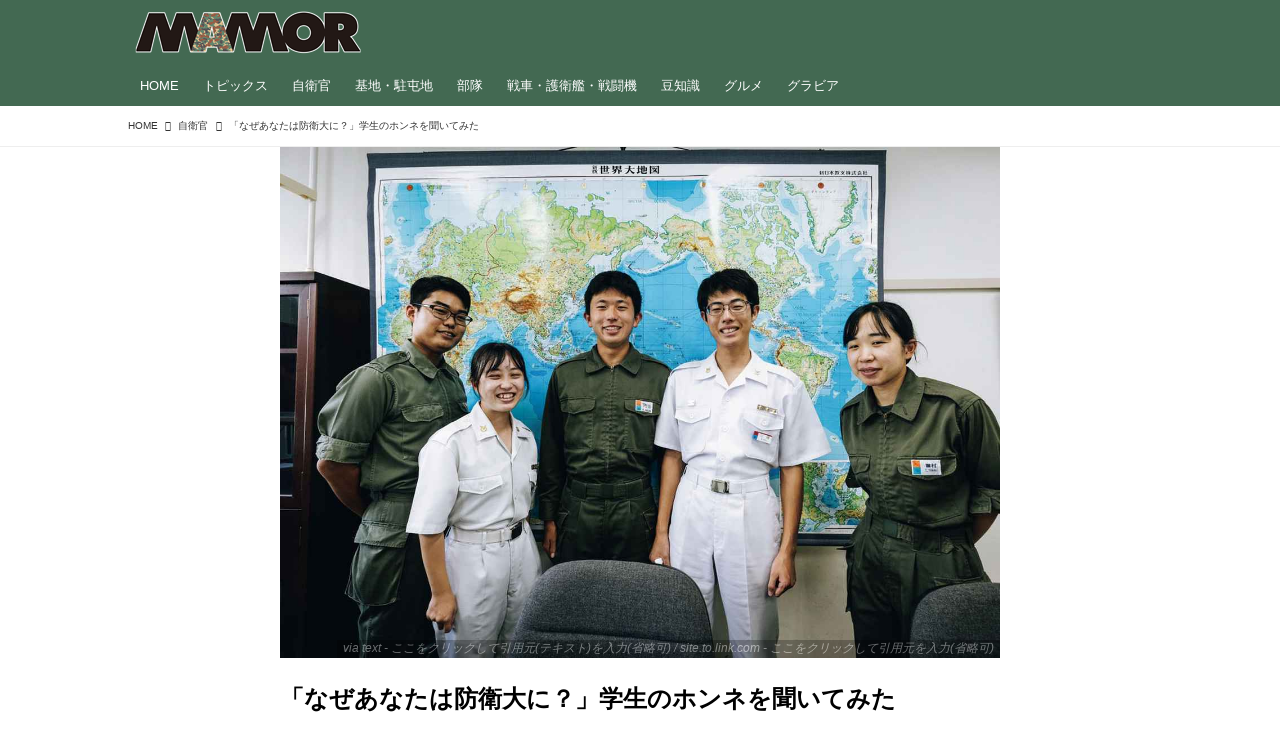

--- FILE ---
content_type: text/html; charset=utf-8
request_url: https://mamor-web.jp/_ct/17581723
body_size: 23612
content:
<!DOCTYPE html>
<html lang="ja">
<head>

<meta charset="utf-8">
<meta http-equiv="X-UA-Compatible" content="IE=Edge">
<meta name="viewport" content="width=device-width, initial-scale=1">
<meta name="format-detection" content="telephone=no">
<link rel="shortcut icon" href="https://d1uzk9o9cg136f.cloudfront.net/f/portal/16777585/custom/2021/06/21/18e1e604602c93fcefa39a6cfa8cbdee869fcd02.png">
<link rel="apple-touch-icon" href="https://d1uzk9o9cg136f.cloudfront.net/f/portal/16777585/custom/2021/06/21/18e1e604602c93fcefa39a6cfa8cbdee869fcd02.png">
<link rel="alternate" type="application/rss+xml" href="https://mamor-web.jp/_rss/rss20.xml" title="MAMOR-WEB - RSS Feed" />









<title>「なぜあなたは防衛大に？」学生のホンネを聞いてみた - MAMOR-WEB</title>

<meta name="description" content="卒業後は陸・海・空各自衛隊の指揮官である幹部自衛官に任官する防衛大学校の学生。彼ら、彼女らは、さまざまな思いで防大の門戸をくぐっている。どのような思いで入学をしたのか、入学後に気持ちは変化したのか、どんな未来を見据えているのか。2人の学生に本音を聞いてみた。">







<link rel="canonical" href="https://mamor-web.jp/_ct/17581723">


<meta http-equiv="Last-Modified" content="Mon, 20 Mar 2023 09:00:00 +0900">





<!-- Piwik -->

<script id="script-piwik-setting">
window._piwik = {
	'BASE':'https://acs01.rvlvr.co/piwik/',
	'trackers':{
		'173':null,
		'761':null,
	},
	'pageview':null,
	'event':null,
}
</script>


<script src="/static/dinoportal/js/piwikutil.js" async defer></script>





<noscript>
<img src="https://acs01.rvlvr.co/piwik/piwik.php?idsite=761&rec=1&url=https%3A//mamor-web.jp/_ct/17581723" style="border:0;display:none" alt="" width=1 height=1>
<img src="https://acs01.rvlvr.co/piwik/piwik.php?idsite=173&rec=1&url=https%3A//mamor-web.jp/_ct/17581723" style="border:0;display:none" alt="" width=1 height=1>

</noscript>

<!-- End Piwik Tracking Code -->
<!-- /page.PIWIK_BASE_URL, /is_preview -->





<meta name="twitter:widgets:csp" content="on">
<meta name="twitter:card" content="summary_large_image">
<meta property="og:type" content="article">
<meta property="og:url" content="https://mamor-web.jp/_ct/17581723">

<meta property="og:title" content="「なぜあなたは防衛大に？」学生のホンネを聞いてみた - MAMOR-WEB">



<meta property="og:image" content="https://d1uzk9o9cg136f.cloudfront.net/f/16783594/rc/2022/11/02/2d0e3da0c7faecbc5cf264bcb2279d250766ccb7_xlarge.jpg">
<meta property="og:image:width" content="1280">
<meta property="og:image:height" content="908">


<meta property="og:description" content="卒業後は陸・海・空各自衛隊の指揮官である幹部自衛官に任官する防衛大学校の学生。彼ら、彼女らは、さまざまな思いで防大の門戸をくぐっている。どのような思いで入学をしたのか、入学後に気持ちは変化したのか、どんな未来を見据えているのか。2人の学生に本音を聞いてみた。">






<link rel="stylesheet" href="/static/lib/js/jquery-embedhelper.css?_=251225165549">


<link rel="preload" href="/static/lib/fontawesome-4/fonts/fontawesome-webfont.woff2?v=4.7.0" as="font" type="font/woff2" crossorigin>
<link rel="preload" href="/static/lib/ligaturesymbols-2/LigatureSymbols-2.11.ttf" as="font" type="font/ttf" crossorigin>

<script id="facebook-jssdk">/* hack: prevent fb sdk in body : proc by jquery-embedheler */</script>
<style id="style-prevent-animation">*,*:before,*:after{-webkit-transition:none!important;-moz-transition:none!important;transition:none!important;-webkit-animation:none!important;-moz-animation:none!important;animation:none!important}</style>


<link rel="stylesheet" href="/static/dinoportal/css/reset.css?251225165549">
<link rel="stylesheet" href="/static/dinoportal/css/common.css?251225165549">
<link rel="stylesheet" href="/static/dinoportal/css/common-not-amp.css?251225165549">
<link rel="stylesheet" href="/static/user-notify/user-notify.css?251225165549">
<link rel="stylesheet" href="/static/wf/css/article.css?251225165549">
<link rel="stylesheet" href="/static/wf/css/article-not-amp.css?251225165549">
<link rel="stylesheet" href="/static/dinoportal/css/print.css?251225165549" media="print">

<link rel="stylesheet" href="/static/lib/jquery-carousel/jquery-carousel.css?251225165549">
<link rel="stylesheet" href="/static/lib/jquery-carousel-2/jquery-carousel.css?251225165549">

<link href="/static/lib/ligaturesymbols-2/LigatureSymbols.min.css" rel="stylesheet" type="text/css">
<link href="/static/lib/ligaturesymbols-2/LigatureSymbols.min.css" rel="stylesheet" type="text/css">
<link href="/static/lib/rvlvr/rvlvr.css" rel="stylesheet">

<link rel="stylesheet" href="/static/dinoportal/custom/maxwidth.css?251225165549">


<!-- jquery migrate for develop -->
<script src="/static/lib/js/jquery-3.7.1.min.js"></script>
<script src="/static/lib/js/jquery-migrate-3.5.2.min.js"></script>	
<script src="/static/lib/js/jquery-migrate-enable.js"></script>

<script src="/static/lib/js/jquery-utils.js?251225165549"></script>




<script>$(function(){setTimeout(function(){$('#style-prevent-animation').remove();},1000)});</script>

<script>window._langrc={login:'ログイン',search:'検索'}</script>

<link rel="preload" href="https://fonts.gstatic.com/s/lobstertwo/v13/BngMUXZGTXPUvIoyV6yN5-fN5qU.woff2" as="font" type="font/woff2" crossorigin>

<link rel="stylesheet" href="/static/dinoportal/css/content.css?251225165549">
<link rel="stylesheet" href="/static/dinoportal/css/content-not-amp.css?251225165549">
<link rel="stylesheet" href="/static/dinoportal/css/content-paging.css?251225165549">
<link rel="stylesheet" href="/static/dinoportal/custom/content-sns-buttons-top-small.css?251225165549">
<link rel="stylesheet" media="print" onload="this.media='all'" href="/static/wf/css/article-votes.css?251225165549">
<link rel="stylesheet" media="print" onload="this.media='all'" href="/static/wf/css/article-carousel.css?251225165549">
<link rel="stylesheet" media="print" onload="this.media='all'" href="/static/wf/css/article-album.css?251225165549">
<link rel="stylesheet" media="print" onload="this.media='all'" href="/static/lib/js/tbl-md.css?251225165549">
<link rel="stylesheet" media="print" onload="this.media='all'" href="/static/wf/css/article-list.css?251225165549">
<link rel="stylesheet" media="print" onload="this.media='all'" href="/static/wf/css/article-lbox.css?251225165549">
<link rel="stylesheet" media="print" onload="this.media='all'" href="/static/wf/css/article-afls.css?251225165549">




<style>body:not(.ptluser-logined) .limited-more.init>span:after{content:'ログインして本文を読む'}.network-error>span:after,.limited-more.error>span:after{content:'通信エラーです' '\0a' 'しばらくして再読み込みしてください'}.album-link-title:empty::after{content:'アルバム'}.vote-result[data-content-cached-at-relative-unit="sec"]::before{content:attr(data-content-cached-at-relative-num)"秒前の集計結果"}.vote-result[data-content-cached-at-relative-unit="sec"][data-content-cached-at-num="1"]::before{content:attr(data-content-cached-at-relative-num)"秒前の集計結果"}.vote-result[data-content-cached-at-relative-unit="min"]::before{content:attr(data-content-cached-at-relative-num)"分前の集計結果"}.vote-result[data-content-cached-at-relative-unit="min"][data-content-cached-at-num="1"]::before{content:attr(data-content-cached-at-relative-num)"分前の集計結果"}.vote-result[data-content-cached-at-relative-unit="day"]::before{content:attr(data-content-cached-at-relative-num)"日前の集計結果"}.vote-result[data-content-cached-at-relative-unit="day"][data-content-cached-at-num="1"]::before{content:attr(data-content-cached-at-relative-num)"日前の集計結果"}</style>


<script id="script-acs-flags">
window._use_acs_content_dummy=false;
window._use_vpv_iframe=false;
</script>




<!-- custom css as less  -->


<style id="style-site-custom" type="text/less">
/** 一時CSS、公開時トル予定 **/
#subsc-link { display: none !important; }


/**** imported colors.less ****/


@colors-base: #666; 
@colors-base-bg: white; 
@colors-base-box: @colors-base; 
@colors-base-box-bg: fade(@colors-base, 8%); 

@colors-header: @colors-base; 
@colors-header-bg: @colors-base-bg; 
@colors-header-menu: @colors-header; 
@colors-header-menu-bg: @colors-header-bg; 
@colors-header-menu-active: black; 
@colors-header-menu-active-bg: transparent; 
@colors-header-menu-active-mark: black; 
@colors-header-shadow: #eee; 

@colors-footer: @colors-base-box; 
@colors-footer-bg: @colors-base-box-bg; 

@colors-widget: @colors-base-box; 
@colors-widget-bg: @colors-base-box-bg; 
@colors-marble: @colors-widget; 
@colors-marble-bg: @colors-widget-bg; 
@colors-marblebar: @colors-base; 
@colors-marblebar-bg: @colors-base-bg; 


@colors-menufeed-title: black; 
@colors-contents-title: @colors-base; 
@colors-cards-bg: #eee; 

@colors-content-heading: @colors-base; 
@colors-content-heading-decoration: @colors-base; 
@colors-content-subheading: @colors-base; 
@colors-content-subheading-decoration: @colors-base; 
@colors-content-body-link: inherit; 
@colors-content-body-link-active: inherit; 
@colors-content-quote: @colors-base-box; 
@colors-content-quote-bg: @colors-base-box-bg; 
@colors-content-box: @colors-base-box; 
@colors-content-box-bg: @colors-base-box-bg; 


@colors-paging-current: @colors-base-box; 
@colors-paging-current-bg: @colors-base-box-bg; 


@colors-spiral-header: @colors-header; 
@colors-spiral-header-bg: @colors-header-bg; 
@colors-spiral-header-shadow: @colors-header-shadow;



@colors-btn: black;
@colors-btn-bg: #eee;
@colors-btn-border: #ccc;

@colors-btn-colored: white;
@colors-btn-colored-bg: hsl(359, 57%, 49%);
@colors-btn-colored-border: hsl(359, 57%, 49%);


@colors-tab-active: hsl(359, 57%, 49%);



body {
	color: @colors-base;
	background: @colors-base-bg;
}
.content-info {
	color: @colors-base;
}

*,*:after,*:before {
	border-color: fade(@colors-base, 50%);
}



#header-container,
.menu-overflowed > .container {
	color: @colors-header;
}
#header-bgs:after {
	border-bottom-color: @colors-header-shadow;
}


.spiral-header-container {
	color: @colors-spiral-header;
}
.spiral-header-bgs {
	border-bottom-color: @colors-spiral-header-shadow;
}




#header-menu {
	color: @colors-header-menu;
}

.menu-overflowed > .container {
	color: @colors-header-menu;
	background: @colors-header-menu-bg;
}

#header-bg {
	background: @colors-header-bg;
}
.spiral-header-bg {
	background: @colors-spiral-header-bg;
}
#header-menu-bg {
	background: @colors-header-menu-bg;
}


#header:not(.initialized) {
	background: @colors-header-bg;
}
@media (max-width:767px) {
	#header:not(.initialized) #header-menu {
		background: @colors-header-menu-bg;
	}
}

#header-menu > a:hover,
#header-menu > a.active {
	color: @colors-header-menu-active;
	background: @colors-header-menu-active-bg;
}
#header-menu > a:hover:after,
#header-menu > a.active:after {
	border-bottom-color: @colors-header-menu-active-mark;
}


#footer {
	color: @colors-footer;
	background: @colors-footer-bg;
}


.newsfeed-block-header h2 {
	color: @colors-menufeed-title;
}

#newsfeed .wfcontent .content-link .content-title {
	color: @colors-contents-title;
}


#newsfeed.newsfeed-all-display-type-photo,
#newsfeed.newsfeed-all-display-type-card {
	background: @colors-cards-bg;
}


body.page-ctstock #main > .content .content-summary a:not(.btn),
body.page-ctstock #main > .content .content-body-body a:not(.btn),
body.page-content #main > .content .content-summary a:not(.btn),
body.page-content #main > .content .content-body-body a:not(.btn) {
	color: @colors-content-body-link;
}
body.page-ctstock #main > .content .content-summary a:not(.btn):hover,
body.page-ctstock #main > .content .content-summary a:not(.btn):active,
body.page-ctstock #main > .content .content-body-body a:not(.btn):hover,
body.page-ctstock #main > .content .content-body-body a:not(.btn):active,
body.page-content #main > .content .content-summary a:not(.btn):hover,
body.page-content #main > .content .content-summary a:not(.btn):active,
body.page-content #main > .content .content-body-body a:not(.btn):hover,
body.page-content #main > .content .content-body-body a:not(.btn):active {
	color: @colors-content-body-link-active;
}

.article > .article-heading {
	color: @colors-content-heading;
	border-color: @colors-content-heading-decoration;
}
.article > .article-subheading {
	color: @colors-content-subheading;
	border-color: @colors-content-subheading-decoration;
}


.article > .quotebox {
	color: @colors-content-quote;
	background: @colors-content-quote-bg;
}
.article > p.box {
	color: @colors-content-box;
	background: @colors-content-box-bg;
}



body:not(.custom-sidebar-separate) .widgets,
body.custom-sidebar-separate .widgets > *,
#newsfeed .widget {
	color: @colors-widget;
	background: @colors-widget-bg;
}


#newsfeed .marble {
	color: @colors-marble;
	background: @colors-marble-bg;
}
#newsfeed .marblebar {
	color: @colors-marblebar;
	background: @colors-marblebar-bg;
}


.btn,
.btn:hover,
.btn:active,
a.btn,
a.btn:hover,
a.btn:active,
a.btn:visited,
button,
button:hover,
button:active,
input[type="button"], input[type="submit"], input[type="reset"],
input[type="button"]:hover, input[type="submit"]:hover, input[type="reset"]:hover,
input[type="button"]:active, input[type="submit"]:active, input[type="reset"]:active {
	color:@colors-btn;
	background:@colors-btn-bg;
	border:1px solid @colors-btn-border;
}

.btn-colored, .btn-colored:hover, .btn-colored:active,
.btn-colored[disabled], .btn-colored[disabled]:hover,
a.btn-colored, a.btn-colored:hover, a.btn-colored:active, a.btn-colored:visited,
a.btn-colored[disabled], a.btn-colored[disabled]:hover, a.btn-colored[disabled]:visited,
input[type="button"].btn-colored, input[type="button"].btn-colored:hover, input[type="button"].btn-colored:active,
button:not([type]):not(.btn-normal),
button[type="submit"]:not(.btn-normal), input[type="submit"]:not(.btn-normal),
button[type="submit"]:not(.btn-normal):hover, input[type="submit"]:not(.btn-normal):hover,
button[type="submit"]:not(.btn-normal):active, input[type="submit"]:not(.btn-normal):active {
	color:@colors-btn-colored;
	background:@colors-btn-colored-bg;
	border:1px solid @colors-btn-colored-border;
}

.nav-tabs > li.active > a,
.nav-tabs > li.active > a:hover,
.nav-tabs > li > a:hover {
	border-bottom-color:@colors-tab-active;
}
.nav-tabs > li > a:hover {
	border-bottom-color:fade(@colors-tab-active, 30%);
}


body.page-ctstock #main>.content .content-body-body a.content-paging-link.content-paging-link-current,
body.page-ctstock #main>.content .content-body-body a.content-paging-link:hover,
body.page-content #main>.content .content-body-body a.content-paging-link.content-paging-link-current,
body.page-content #main>.content .content-body-body a.content-paging-link:hover {
	color: @colors-paging-current;
	background: @colors-paging-current-bg;
	border-color: @colors-paging-current;
}


/**** end of imported colors.less ****/



@colors-main: #436952;
@colors-accent: #ffee33;
@colors-accent-act: #5d4234;
@colors-sub1: #c78d4b; 
@colors-sub2: #4ba56e; 

@colors-base: #333;
@colors-base-bg: #fff;
@colors-base-box: @colors-base;
@colors-base-box-bg: fade(@colors-base, 8%);

@colors-header: #fff;
@colors-header-bg: @colors-main;
@colors-header-menu: @colors-header;
@colors-header-menu-bg: @colors-header-bg;
@colors-header-menu-active: @colors-accent;
@colors-header-menu-active-bg: transparent;
@colors-header-menu-active-mark: @colors-accent;
@colors-header-shadow: @colors-main;

@colors-footer: #fff;
@colors-footer-bg: @colors-main;

@colors-widget: @colors-base-box;
@colors-widget-bg: @colors-base-box-bg;

@colors-menufeed-title: #333;
@colors-contents-title: @colors-base;
@colors-cards-bg: #fff;

@colors-content-heading: @colors-base;
@colors-content-heading-decoration: @colors-sub1;
@colors-content-subheading: @colors-base;
@colors-content-subheading-decoration: @colors-sub1;
@colors-content-body-link: @colors-sub2;
@colors-content-body-link-active: fade(@colors-sub2, 70%);


/**** imported new-marker.less ****/


@new-marker-recent: '3d'; 

@colors-new-marker: hsl(0, 67%, 95%);
@colors-new-marker-bg: hsl(0, 67%, 45%);
@colors-pinned-marker: hsl(60, 100%, 20%);
@colors-pinned-marker-bg: hsl(60, 100%, 47%);



.pinned-marker,
.new-marker {
	font-family: verdana;
	font-weight: bold;
	font-style:normal;
	text-decoration:none;
	text-shadow:none;
	display:inline-block;
	line-height:1;
	font-size:60%;
	vertical-align:text-top;
	padding:0.25em;
	margin-right:0.5em;
	position:relative;
	top:0.05em;
}

.pinned-marker {
	content:"PICKUP";
	color:@colors-pinned-marker;
	background:@colors-pinned-marker-bg;
}

.new-marker {
	content:"NEW";
	color:@colors-new-marker;
	background:@colors-new-marker-bg;
}

& when (@new-marker-recent = 'test') {
	.wfcontent[data-pubdate-recent] .content-title:before
	{ .new-marker; }
}

.wfcontent.is-pinned .content-title:before {
	.pinned-marker;
}

& when (@new-marker-recent = '0d') {
	.wfcontent[data-pubdate-recent="-0d"] .content-title:before
	{ .new-marker; }
}

& when (@new-marker-recent = '1d') {
	.wfcontent[data-pubdate-recent="-1d"] .content-title:before,
	.wfcontent[data-pubdate-recent="-0d"] .content-title:before
	{ .new-marker; }
}

& when (@new-marker-recent = '2d') {
	.wfcontent[data-pubdate-recent="-2d"] .content-title:before,
	.wfcontent[data-pubdate-recent="-1d"] .content-title:before,
	.wfcontent[data-pubdate-recent="-0d"] .content-title:before
	{ .new-marker; }
}

& when (@new-marker-recent = '3d') {
	.wfcontent[data-pubdate-recent="-3d"] .content-title:before,
	.wfcontent[data-pubdate-recent="-2d"] .content-title:before,
	.wfcontent[data-pubdate-recent="-1d"] .content-title:before,
	.wfcontent[data-pubdate-recent="-0d"] .content-title:before
	{ .new-marker; }
}

& when (@new-marker-recent = '1w') {
	.wfcontent[data-pubdate-recent="-1w"] .content-title:before,
	.wfcontent[data-pubdate-recent="-3d"] .content-title:before,
	.wfcontent[data-pubdate-recent="-2d"] .content-title:before,
	.wfcontent[data-pubdate-recent="-1d"] .content-title:before,
	.wfcontent[data-pubdate-recent="-0d"] .content-title:before
	{ .new-marker; }
}

& when (@new-marker-recent = '1m') {
	.wfcontent[data-pubdate-recent="-1m"] .content-title:before,
	.wfcontent[data-pubdate-recent="-1w"] .content-title:before,
	.wfcontent[data-pubdate-recent="-3d"] .content-title:before,
	.wfcontent[data-pubdate-recent="-2d"] .content-title:before,
	.wfcontent[data-pubdate-recent="-1d"] .content-title:before,
	.wfcontent[data-pubdate-recent="-0d"] .content-title:before
	{ .new-marker; }
}

/**** end of imported new-marker.less ****/


@new-marker-recent: '0d';
@colors-new-marker: hsl(0, 67%, 95%);
@colors-new-marker-bg: hsl(0, 67%, 45%);
@colors-pinned-marker: hsl(60, 100%, 20%);
@colors-pinned-marker-bg: hsl(60, 100%, 47%);

/* 優先マーカーを非表示に */
.pinned-marker { display:none; }

@colors-btn: #f8dbb9;
@colors-btn-bg: #fff;
@colors-btn-border: #f8dbb9;
@colors-btn-colored: #5d4234;
@colors-btn-colored-bg: #fbe9d5;
@colors-btn-colored-border: #5d4234;

.wfuser-site, .user-heading-site,
.content-author-site-wrap,
.widget-content-author-site-wrap,
#user-notifies-toggle:not(.has-notifies),
span.content-author-image,
.content-author-info .flex-item .content-author-name,
.widget-content-author {
    display: none !important;
}

#newsfeed .content-author-info > .flex-item[data-pubdate]:after {
	content:attr(data-pubdate);
	display:block;
}

/**** ヘッダの検索アイコンで検索フィールドを直接表示 ****/
@requirejs: url('/static/dinoportal/custom/freeq-here.js');

/**** ヘッダメニューを常にモバイルと同じにする ****/

/**** imported header-menu-always-mobile.css ****/



@media (min-width:768px) {
	#main {
		padding-top:105px; 
		
	}
	
	.spiral-header-container,
	#header-container {
		font-size:14px;
		height:auto;
	}
	
	#header.slide-up #header-container {
		
	}
	
	#header-menu {
		font-size:90%;
	}
	
	#header-menu {
		-webkit-box-ordinal-group:3;
		-moz-box-ordinal-group:3;
		-ms-flex-order:3;
		-webkit-order:3;
		order:3;
		
		width:100%;
		padding-left:15px;
		padding-right:15px;
	}
	
	.spiral-header-defaults,
	#header-defaults {
		flex-wrap:wrap;
	}
	
	#header-menu > * {
		display:inline-block;
	}
	#header-menu {
		white-space: nowrap;
	}
	
	#header-menu > .menu-more {
		padding-left:10px;
		padding-right:10px;
	}
	
	#header-right {
		-webkit-box-ordinal-group:2;
		-moz-box-ordinal-group:2;
		-ms-flex-order:2;
		-webkit-order:2;
		order:2;
	}
	
	
	#header-menu > a,
	#header-menu > span {
		padding:12px;
		padding-bottom:10px;
		height:auto;
	}
	
	#header-menu-bg {
		background:@colors-header-bg;
	}
}


/**** end of imported header-menu-always-mobile.css ****/


#header-menu {
	margin-bottom: -2px;
}
@media (min-width: 768px) {
	#header-menu {
		padding-left: 0;
		padding-right: 0;
	}
	.inserted-spiral .spiral-contents-container, #main-contents-container {
		padding-right: 290px;
	}
}

#header-menu > .nav-scroll {
	width: 100%;
	overflow-x: auto;
	overflow-y: hidden;
	-webkit-overflow-scrolling: touch;
	display:  flex;
	justify-content: flex-start;
	height: auto;
}

#header-menu > .nav-scroll > * {
	display: block;
	line-height: 1;
	position: relative;
	padding: 12px .5em;
}

#header-menu > .nav-scroll > a + a {
	margin-left: 1em;
}

#nativeadinfo.opened>.nativeadinfo-container, #signup.opened>.signup-container, #left-menu.opened #left-menu-container {
	-webkit-transform: translateY(66px);
	-moz-transform: translateY(66px);
	-ms-transform: translateY(66px);
	transform: translateY(66px);
}
#left-menu-container {
	max-height: -webkit-calc(100vh - 66px);
	max-height: calc(100vh - 66px);
	max-height: ~"calc(100vh - 66px)";
}
@media (max-width:767px) {
	#header-menu {
		padding: 0;
	}
	#header-menu > .nav-scroll {
		justify-content: flex-start;
	}
	#header-menu > .nav-scroll > a:last-child {
		padding-right: 1em;
	}
	#header-menu>* {
		padding: 0 5px;
	}

}

/* @header  */
div#header-right a:hover {
	color: @colors-accent;
}

#header-right > a {
	font-size: 100%;
	text-align: center;
}

#left-menu.opened + #header #header-right > a#menu-icon .fa-bars::before {
	content: "\f00d";
}

@media (max-width: 768px) {
	#header-right > a#menu-icon {
		order: 4;
	}
	#header-right > a#search-icon {
		order: 2;
	}

}

#path-custom-header {
	margin-bottom: 1.5em;
}

/*  @fotter  */
#footer {
	margin-top: 75px;
}

/*  @newsfeed  */
.newsfeed-block-header h2 > a,
.article > .article-heading {
	border-left: none;
	border-bottom-width: 3px;
	border-bottom-style: solid;
	position: relative;
}

#newsfeed .wfcontent .content-body {
	margin-bottom: 7px;
}

#newsfeed .wfcontent .content-feedlabel {
	margin-top: 0;
	margin-bottom: 0;
}

#newsfeed .wfcontent .content-info {
	margin-top: 12px;
}

/*	サムネイルのサイズ調整 */
.content-leading.flex-item {
	width: 30%;
}
.content-leading.flex-item + .flex-item {
	width: 70%;
}
.widget-content-leading {
	width: 40%;
	padding-right: 10px;
	position: relative;
}
.widget-content-text {
width: 60%;
}
.content-leading .img-wrap:before,
.widget-content-leading .img-wrap:before {
	padding-top: 75%;
}
.widget.banners a {
	display: block;
	border: 1px solid #efefef;
}
@media (min-width:768px) {
	.content-region .widget-content {
		margin: 15px 0 0 0 !important;
		width: 49%;
	}
	.content-region .widget-content:nth-child(even){
		margin-left: 2% !important;
	}
}
@media (max-width:768px) {
	.newsfeed-block.newsfeed-all-display-type-list .wfcontent:first-child {
		margin-bottom: 0!important;
	}
	#newsfeed .wfcontent .content-body {
		font-size: 90%;
	}
	.content-leading.flex-item,
	.newsfeed-block.newsfeed-all-display-type-list .wfcontent.not-has-display-type .content-leading.flex-item,
	.widget-content-leading {
		width: 32%;
	}
	.content-leading.flex-item + .flex-item,
	.widget-content-text {
		width: 68%;
	}
	#newsfeed .wfcontent .content-link {
		font-size: 90%;
	}
	.widget-content-title {
		font-size: 75%;
		font-weight: normal;
	}
	#newsfeed .widget {
		background: #fff;
		padding: 20px 8px;
		margin: 0;
	}
	.content-region .widget-content + .widget-content {
		margin-top: 8px !important;
	}
	.newsfeed-block .wfcontent .content-info {
		margin-bottom: 2em;
	}
}

.newsfeed.newsfeed-all-display-type-card .wfcontent .wfcontent-container {
	padding: 0px!important;
}
.newsfeed.newsfeed-all-display-type-card .content-body-container {
	padding: 0 10px 10px;
}

/* @widget */
body:not(.custom-sidebar-separate) .widgets, body.custom-sidebar-separate .widgets > *, #newsfeed .widget {
		background: none;
}

body:not(.custom-sidebar-separate) .widgets {
	background: #f3f2f2;
	color: #333;
	padding-bottom: 12px;
}


.widgets {
	padding: 0 8px 0;
	width: 280px;
}
.widget {
	padding: 0;
}
.widget + .widget {
	margin-top: 32px;
}
.widget h3 {
	display: block;
	border-bottom: 2px solid @colors-sub1;
	text-decoration: none;
	padding: 0 0 5px;
	color: #333;
	font-size: 125%;
}
.widget h3 a:hover {
	text-decoration: none;
}
.content-region .widget h3 {
	color: #333;
}
.widget-content-leading {
	width: 40%;
	padding-right: 10px;
	position: relative;
}
.widget-content-text {
	width: 60%;
}
.widget-content-title {
	-webkit-line-clamp: 3;
	max-height: 4em;
}

/* ヘッダーカラー */
#header-menu > .nav-scroll > a:hover, #header-menu > .nav-scroll > a.active {
	color: @colors-accent;
}
#header-menu > .nav-scroll>a:active:after, #header-menu > .nav-scroll>a:hover:after, #header-menu > .nav-scroll>a.active:after {
	border-bottom: 2px solid @colors-accent;
}
#header-title::after {
	background: @colors-accent;
}

/* タグクラウドカラー */
ul.widget-tags-list > li {
	border: 1px solid @colors-sub1;
	color: @colors-sub1;
	background: #fff;
}
ul.widget-tags-list:not(.horizontal) > li:hover {
	background: @colors-accent;
	color: #fff;
	border: 1px solid @colors-accent;
}

/* 全幅リストカラー */
ul.widget-tags-list.horizontal > li {
	color: @colors-sub1;
	border: none;
	background: none;
}
ul.widget-tags-list.horizontal > li:hover {
	color: @colors-accent;
}
@media (max-width:768px) {
	#newsfeed .widget {
		background: #fff;
	}
}

/* @contentsカラー */
#main > .content a.content-tag,
#main > .content .content-cover.image-bg.content-cover-style-full a.content-tag,
#main > .content .content-cover.image-bg.content-cover-style-normal a.content-tag {
	color: hsl(0,0%,100%);
	background: none;
}
#main>.content .content-cover.image-bg a.content-tag,
#main>.content a.content-tag {
	color: @colors-sub1;
	border: 1px solid @colors-sub1;
}
#main>.content a.content-tag:hover,
#main>.content .content-cover.image-bg a.content-tag:hover,
#main > .content .content-cover.image-bg.content-cover-style-full a.content-tag:hover,
#main > .content .content-cover.image-bg.content-cover-style-full a.content-tag:hover span,
#main > .content .content-cover.image-bg.content-cover-style-normal a.content-tag:hover,
#main > .content .content-cover.image-bg.content-cover-style-normal a.content-tag:hover span {
	background: @colors-sub1;
	color: #fff;
}
.content-body .content-tags > .content-tag > span {
	-moz-opacity: 1;
	opacity: 1;
}

/*** タグ一覧ヘッド ***/

@media (min-width: 768px){
	#tag-heading, #free_q-heading {
		margin-bottom: 30px;
	}
}
#tag-heading:after ,
#free_q-heading:after ,
#tag-heading .image-bg-blur ,
#free_q-heading .image-bg-blur {
	background: #221815 !important;
}
.tagCtHead {
	padding: 0 15px 10px;
	max-width: 720px;
	margin: 0 auto;
	border-bottom: 1px solid #eee;
}
.tagCtHead img{
	width: 100%;
	margin: 0 0 20px;
}
.tagCtHead h1{
	margin: 5px 0 15px;
	line-height: 1.5em;
}
.tagCtHead p{
	margin: 0 0 15px;
	line-height: 1.75em;
}
.tagCtHead a{
	color: @colors-sub2;
}

@media (min-width: 1064px){
	.tagCtHead {
		padding: 0 15px 10px 0;
	}
}

</style>
<script>
<!--
/* custom css */
(function(d, s){
	var m, rx = /^@(import|requirejs:)\s+(\((css|less)\))?\s*(url\()?('|"|)(.+?)\5(\))?;/gm;
	var scripts = {};
	var bc = [], hd = d.getElementsByTagName('head')[0];
	function procCustomLess(custom_css) {
		custom_css =
			custom_css
				.replace(/\/\*([\S\s]*?)\*\//mg, '')
				.replace(/\/\/.*$/g, '');
		// console.log('custom_css:\n' + custom_css);
		while (m = rx.exec(custom_css)) {
			var cmd = m[1], arg = m[6];
			if (arg.indexOf('/static/dinoportal/custom/') != 0) {
				continue;
			}
			console.log('custom css:cmd=' + cmd + ',arg=' + arg);
			({
				'import': function(arg, m){
					m = arg.match(/^.+\/([^\/]*)\.(css|less)$/);
					if (m) {
						bc.push('custom-' + m[1]);
					}
				},
				'requirejs:': function(arg, m){
					m = arg.match(/^.+\/([^\/]*)\.(js)$/);
					if (m) {
						// $('<'+'script src='+m[2]+'></'+'script>').appendTo('body');
						s = d.createElement('script');
						s.src = arg;
						hd.appendChild(s);
					}
				},
			}[cmd]||(function(){}))(arg);
		}
	}
	function procCustomLessImported(custom_css){
		// chrome 101 workaround #4302 / server side import css,less
		var m, rx2 = /\*\*\* imported ((\S+)\.(less|css)) \*\*\*/gm;
		while (m = rx2.exec(custom_css)) {
			console.log('custom css server imported:' + m[1])
			bc.push('custom-' + m[2]);
		}
	}
	var custom_css = (d.getElementById('style-site-custom')||{}).innerHTML;
	custom_css && procCustomLess(custom_css);
	custom_css && procCustomLessImported(custom_css);
	custom_css = (d.getElementById('style-path-custom')||{}).innerHTML;
	custom_css && procCustomLess(custom_css);
	custom_css && procCustomLessImported(custom_css);
	$(function(){
		d.body.className = d.body.className + ' ' + bc.join(' ');
		$(document).trigger('loadcustoms');
		window._customized = {};
		$.each(bc, function(i, v){
			var vname = v.replace(/custom-/, '').replace(/-/g, '_');
			window._customized[vname] = true;
		});
		console.log('body.' + bc.join('.'));
		console.log('window._customized', window._customized);
	});
})(document);
/*  less */
window.less = { env:'development', errorReporting:'console', dumpLineNumbers: "comments", logLevel:2, compress:false, javascriptEnabled:true };

(function(){
	var ls = document.getElementById('style-site-custom'),
		ls_txt = ls.textContent.replace(
			/^\/\*\*\* external import: (.+) \*\*\*\//gm, function(a, href){
				var ln = document.createElement('link');
				ln.setAttribute('data-from-customcss', '1');
				ln.rel = 'stylesheet';
				ln.href = href;
				ls.parentNode.insertBefore(ln, ls);
				console.log('custom css: inserted external link[rel="stylesheet"]', ln);
				return '/* replaced */';
			});
})();

(function(s){
	if (window.navigator.userAgent.match(/msie (7|8|9|10)/i)) {
		s.src = '/static/lib/less/less.min.js?_=251225165549';
	} else {
		s.src = '/static/lib/less-4.1.2/less.min.js?_=251225165549';
	}
	document.head.appendChild(s);
})(document.createElement('script'));

/*  */
// ' -->
</script>



<!-- end of custom css -->

<style id="style-spaceless-init">.spaceless > * { float:left; }</style>

<!-- acs --><!-- Google Tag Manager -->
<script>(function(w,d,s,l,i){w[l]=w[l]||[];w[l].push({'gtm.start':
new Date().getTime(),event:'gtm.js'});var f=d.getElementsByTagName(s)[0],
j=d.createElement(s),dl=l!='dataLayer'?'&l='+l:'';j.async=true;j.src=
'https://www.googletagmanager.com/gtm.js?id='+i+dl;f.parentNode.insertBefore(j,f);
})(window,document,'script','dataLayer','GTM-MTQWQ36');</script>
<!-- End Google Tag Manager -->

<!-- Cxense -->
<script type="text/javascript" src="//csm.cxpublic.com/Fusosha.js"></script>
<!-- End Cxense -->



<meta name="robots" content="max-image-preview:large">

<meta name="cXenseParse:fpi-pubyear" content="2023">
<meta name="cXenseParse:fpi-pubmonth" content="202303">
<meta name="cXenseParse:fpi-pubday" content="20230320">
<meta name="cXenseParse:fpi-title" content="「なぜあなたは防衛大に？」学生のホンネを聞いてみた">
<meta name="cXenseParse:fpi-permalink" content="https://mamor-web.jp/_ct/17581723">
<meta name="cXenseParse:fpi-editor" content="16924265">
<meta name="cXenseParse:fpi-author" content="MAMOR-WEB編集部">
<meta name="cXenseParse:fpi-category" content="自衛官">
<meta name="cXenseParse:fpi-category" content="基地・駐屯地">
<meta name="cXenseParse:fpi-category" content="幹部候補生学校">
<meta name="cXenseParse:fpi-category" content="教育隊">
<meta name="cXenseParse:fpi-category" content="大村航空基地">
<meta name="cXenseParse:fpi-category" content="若者はなぜ国を守るための学校に入ったのか？">



<meta name="cXenseParse:pageclass" content="article"/>
<meta property="article:published_time" content="2023-03-20T09:00:00+09:00">
<meta property="article:modified_time" content="2023-03-17T16:04:25+09:00">
<meta name="cXenseParse:articleid" content="17581723">

<!-- Google search-console -->
<meta name="google-site-verification" content="V7otXqiQhQrUS6yadioL1EnLDT-w02SoA7sVOIr3nfU" />
<!-- End Google search-console -->



<!-- Google tag (gtag.js) -->
<script async src="https://www.googletagmanager.com/gtag/js?id=G-N53EJ3B5EV"></script>
<script>
window.dataLayer = window.dataLayer || [];
function gtag(){dataLayer.push(arguments);}
window.gtag = window.gtag||function(){dataLayer.push(arguments)};
function _vpvup(ev){
	// 仮想PVイベントを送信
	gtag('event', 'page_view', {
		page_path: '/' + ev.detail.new_href.split('/').slice(3).join('/'),
		page_location: ev.detail.new_href,
		page_referrer: ev.detail.old_href,
		send_to: 'G-N53EJ3B5EV'
	});
	gtag('event', 'page_view', {
		page_path: '/' + ev.detail.new_href.split('/').slice(3).join('/'),
		page_location: ev.detail.new_href,
		// page_referrer: ev.detail.old_href,
		send_to: 'UA-199734419-1'
	});
}
// URL変更でPVアップ : GA4の拡張計測機能を活かす場合は不要
document.addEventListener('_changehref', _vpvup);
// 一覧の動的ページ追加でPVアップ
document.addEventListener('_virtualpv', _vpvup);
</script><!-- /acs -->

</head>
<body class="page-content page-content-17581723 " data-hashscroll-margin="return 8 + $('#header-menu').height() + $('#header-container').height()">







<div id="left-menu">
	<div id="left-menu-container">
		<ul class="menu vertical">
			<li class="menu-item" id="left-menu-font-expander"><a class="font-expander" href="#"></a></li>
			<li class="divider"></li>
			<li id="left-menu-home" class="menu-item active"><a href="https://mamor-web.jp"><i class="fa fa-home fa-fw"></i> ホーム</a></li>
					
		<li class="menu-item ">
			
			<a class="menu-externallink" href="/_tags/%E3%83%88%E3%83%94%E3%83%83%E3%82%AF%E3%82%B9" ><i class="fa fa-tag fa-fw"></i> トピックス</a>
			
			
			
			
			
			
			
			
			
			
		</li>
		
		<li class="menu-item ">
			
			<a class="menu-externallink" href="/_tags/%E8%87%AA%E8%A1%9B%E5%AE%98" ><i class="fa fa-tag fa-fw"></i> 自衛官</a>
			
			
			
			
			
			
			
			
			
			
		</li>
		
		<li class="menu-item ">
			
			<a class="menu-externallink" href="/_tags/%E5%9F%BA%E5%9C%B0%E3%83%BB%E9%A7%90%E5%B1%AF%E5%9C%B0" ><i class="fa fa-tag fa-fw"></i> 基地・駐屯地</a>
			
			
			
			
			
			
			
			
			
			
		</li>
		
		<li class="menu-item ">
			
			<a class="menu-externallink" href="/_tags/%E6%88%A6%E8%BB%8A%E3%83%BB%E8%AD%B7%E8%A1%9B%E8%89%A6%E3%83%BB%E6%88%A6%E9%97%98%E6%A9%9F" ><i class="fa fa-tag fa-fw"></i> 戦車・護衛艦・戦闘機</a>
			
			
			
			
			
			
			
			
			
			
		</li>
		
		<li class="menu-item ">
			
			<a class="menu-externallink" href="/_tags/%E8%B1%86%E7%9F%A5%E8%AD%98" ><i class="fa fa-tag fa-fw"></i> 豆知識</a>
			
			
			
			
			
			
			
			
			
			
		</li>
		
		<li class="menu-item ">
			
			<a class="menu-externallink" href="/_tags/%E3%82%B0%E3%83%AB%E3%83%A1" ><i class="fa fa-tag fa-fw"></i> グルメ</a>
			
			
			
			
			
			
			
			
			
			
		</li>
		
		<li class="menu-item ">
			
			<a class="menu-externallink" href="/_tags/%E3%82%B0%E3%83%A9%E3%83%93%E3%82%A2" ><i class="fa fa-tag fa-fw"></i> グラビア</a>
			
			
			
			
			
			
			
			
			
			
		</li>
		
		<li class="menu-item ">
			
			<a class="menu-externallink" href="/_tags/%E9%80%A3%E8%BC%89" ><i class="fa fa-tag fa-fw"></i> 連載</a>
			
			
			
			
			
			
			
			
			
			
		</li>
		
		<li class="menu-item ">
			
			
			
			<a class="menu-page" href="/words"><i class="fa fa-file-text fa-fw"></i> 用語集</a>
			
			
			
			
			
			
			
			
		</li>
		
		<li class="menu-item ">
			
			
			
			<a class="menu-page" href="/about"><i class="fa fa-file-text fa-fw"></i> MAMOR-WEBについて</a>
			
			
			
			
			
			
			
			
		</li>
		
		<li class="menu-item ">
			
			
			
			<a class="menu-page" href="/privacy"><i class="fa fa-file-text fa-fw"></i> プライバシーポリシー</a>
			
			
			
			
			
			
			
			
		</li>
		
		<li class="menu-item ">
			
			
			
			<a class="menu-page" href="/cookie"><i class="fa fa-file-text fa-fw"></i> Cookie使用について</a>
			
			
			
			
			
			
			
			
		</li>
		
		<li class="menu-item ">
			
			<a class="menu-externallink" href="https://www.fusosha.co.jp/profile/copyright?cx_clicks_footer=copyrights"  target="_blank"><i class="fa fa-file-text fa-fw"></i> 著作権について</a>
			
			
			
			
			
			
			
			
			
			
		</li>
		
		<li class="menu-item ">
			
			
			
			<a class="menu-page" href="/company"><i class="fa fa-file-text fa-fw"></i> 運営会社</a>
			
			
			
			
			
			
			
			
		</li>
		
		<li class="menu-item ">
			
			
			
			<a class="menu-page" href="/contact"><i class="fa fa-envelope-o fa-fw"></i> お問い合わせ</a>
			
			
			
			
			
			
			
			
		</li>
		
		<li class="menu-item ">
			
			
			
			<a class="menu-page" href="/owabi_matsudo"><i class="fa fa-square fa-fw"></i> マモル12月号「イベント・インフォメーション」の記載間違いに対するお詫びと訂正</a>
			
			
			
			
			
			
			
			
		</li>
		
		<li class="menu-item ">
			
			
			
			<a class="menu-page" href="/owabi_tokusyu12"><i class="fa fa-square fa-fw"></i> マモル12月号「日本が侵略されたら戦いますか？」の記載間違いに対するお詫びと訂正</a>
			
			
			
			
			
			
			
			
		</li>
		

		</ul>
	</div>
</div>

<div id="header">
	<div id="header-container">
		<div id="header-bgs"><div id="header-bg"></div><div id="header-menu-bg"></div></div>
		<div id="header-defaults" class="flex-container flex-mobile">

			<div id="header-title" class="flex-item flex-order-1 fillchild">
				<a href="https://mamor-web.jp" class="centeringchild-v">
								
				<img src="https://d1uzk9o9cg136f.cloudfront.net/f/portal/16777585/rc/2021/07/29/1b938bfeb97ac10d67d0685f5098e98b1f7dc40b.png" srcset="https://d1uzk9o9cg136f.cloudfront.net/f/portal/16777585/rc/2021/07/29/1b938bfeb97ac10d67d0685f5098e98b1f7dc40b.png 1x
						,https://d1uzk9o9cg136f.cloudfront.net/f/portal/16777585/rc/2021/07/29/72b28c8af12016988a4864613f71db067c542052.png 2x
						,https://d1uzk9o9cg136f.cloudfront.net/f/portal/16777585/rc/2021/07/29/d8dc5f6c9ea0d509c82766bec96ed751c19539d9.png 3x
				" alt="MAMOR-WEB"
				>
				

				</a>
			</div>

			<div id="header-menu" class="flex-item flex-order-2 flexible spaceless flex-container flex-mobile justify-content-flex-start ">
				
<a href="/"><span>HOME</span></a>
<a href="/_tags/%E3%83%88%E3%83%94%E3%83%83%E3%82%AF%E3%82%B9" data-tag="トピックス" ><span>トピックス</span></a><a href="/_tags/%E8%87%AA%E8%A1%9B%E5%AE%98" data-tag="自衛官" ><span>自衛官</span></a><a href="/_tags/%E5%9F%BA%E5%9C%B0%E3%83%BB%E9%A7%90%E5%B1%AF%E5%9C%B0" data-tag="基地・駐屯地" ><span>基地・駐屯地</span></a><a href="/_tags/%E9%83%A8%E9%9A%8A" data-tag="部隊" ><span>部隊</span></a><a href="/_tags/%E6%88%A6%E8%BB%8A%E3%83%BB%E8%AD%B7%E8%A1%9B%E8%89%A6%E3%83%BB%E6%88%A6%E9%97%98%E6%A9%9F" data-tag="戦車・護衛艦・戦闘機" ><span>戦車・護衛艦・戦闘機</span></a><a href="/_tags/%E8%B1%86%E7%9F%A5%E8%AD%98" data-tag="豆知識" ><span>豆知識</span></a><a href="/_tags/%E3%82%B0%E3%83%AB%E3%83%A1" data-tag="グルメ" ><span>グルメ</span></a><a href="/_tags/%E3%82%B0%E3%83%A9%E3%83%93%E3%82%A2" data-tag="グラビア" ><span>グラビア</span></a>
				
			</div>
			<div id="header-right" class="flex-item flex-order-3 flex-center spaceless flex-container align-items-center wrap flex-mobile">
				<a id="search-icon" href="/_fq" class="flex-item">
					<i class="fa fa-search"></i>
				</a>
				




<a id="user-notifies-toggle" href="#"><i class="fa fa-info-circle"></i></a>

<div id="user-notifies">
	<div class="user-notifies-content">
		<div class="user-notifies-title">
			<span class="fa fa-info-circle"></span>
			<span id="user-notifies-close"><i class="fa fa-times"></i></span>
		</div>
		<div class="user-notify template" data-notify-updated="2000-01-01T09:00Z">
			<div class="user-notify-overview">
				<span class="user-notify-date">2000-01-01</span>
				<span class="user-notify-message">template</span>
			</div>
			<div class="user-notify-detail">
				<div class="user-notify-detail-content">template</div>
			</div>
		</div>
		<div class="user-notify-nothing">
			<div for-lang="ja">お知らせはありません</div>
			<div for-lang="en">No Notification</div>
		</div>
		
		
		
	</div>
</div>
<div class="user-notify-loaded"></div>

<script>(function(){var auto_clear_unread=false;var data={cookie_path:'/',notifies:[]};data.auto_clear_unread=auto_clear_unread;window._user_notifies=data;})();</script>



				
				
				
				<a id="menu-icon" href="#" class="flex-item"><i class="fa fa-bars"></i></a>
			</div>
		</div>
	</div>
</div>

<script src="/static/dinoportal/js/common-adjustheader.js?_=251225165549"></script>




<div id="main">


	
	
	
		

<div class="breadcrumbs"><ol itemscope
			itemtype="https://schema.org/BreadcrumbList"><li class="breadcrumb breadcrumb-top"
				data-breadcrumb-types="top"
				itemscope
				itemprop="itemListElement"
				itemtype="https://schema.org/ListItem"><a href="/" itemprop="item"><span itemprop="name">HOME</span></a><meta itemprop="position" content="1" /></li><li class="breadcrumb"
				data-breadcrumb-types="feed tag headermenu"
				itemscope
				itemprop="itemListElement"
				itemtype="https://schema.org/ListItem"><a href="/_tags/%E8%87%AA%E8%A1%9B%E5%AE%98" itemprop="item"
					data-breadcrumb-tags="自衛官"
				><span itemprop="name">自衛官</span></a><meta itemprop="position" content="2" /></li><li class="breadcrumb breadcrumb-current"
				data-breadcrumb-types="content"
				itemscope
				itemprop="itemListElement"
				itemtype="https://schema.org/ListItem"><a href="/_ct/17581723" itemprop="item"
					
				><span itemprop="name">「なぜあなたは防衛大に？」学生のホンネを聞いてみた</span></a><meta itemprop="position" content="3" /></li></ol></div>

	
	
	
	<div id="common-header"><!-- Google Tag Manager (noscript) -->
<noscript><iframe src="https://www.googletagmanager.com/ns.html?id=GTM-MTQWQ36"
height="0" width="0" style="display:none;visibility:hidden"></iframe></noscript>
<!-- End Google Tag Manager (noscript) -->

<!-- ForMタグ：共通ヘッダ -->
<script type="application/javascript" src="//anymind360.com/js/7318/ats.js"></script>



<li id="js-add-header-r" class="header-r--pc">
	<div class=" u-side-col--search no--ttl ">
		<form action="/_fq">
		<div class="wedget-search-form">
			<input type="text" name="q" value="" placeholder="SEARCH"><button class="button btn-normal" type="submit"><i class="fa fa-search"></i></button>
		</div>
		</form>
	</div>
</li>

<style>
#common-header #js-add-header-r {display: none;}
#user-notifies-toggle {display: none;}
#header-right #signup-icon {
	order: 1;
}
#header-right>a {
	order: 2;
}
@media (max-width:767px) {
	a#search-icon {display: none;}
}
#header .u-side-col--search .wedget-search-form > button {
	font-size: 90%;
}
#header .header-r--pc .u-side-col--search .wedget-search-form {
	padding: 0.3em 0.3em 0.25em 0.65em;
}
#header .header-r--pc .u-side-col--search.no--ttl {
	margin-left: 1.15em;
}
#main .u-side-col--search {
	padding-top: 20px;
}
.u-side-col--search .wedget-search-form {
	display: flex;
	border: 1px #333 solid;
	padding: 0;
	justify-content: space-between;
	border-radius: 0.2em;
	width: calc(100% - 2em);
	margin: 0 1em;
	background: #fff;
	opacity: .7;
}
.u-side-col--search .wedget-search-form > input {
	width: calc(100% - 2em);
	border: none;
	border-radius: 0;
	margin: 0;
	padding: .2em .5em;
	line-height: 1;
}
.u-side-col--search .wedget-search-form > button {
	border: none;
	background: #333;
	color: #fff;
	padding: 0 0 1px;
	transition: all .2s ease;
	width: 1.7em;
	height: 1.7em;
	font-size: 125%;
	border-radius: 0em;
	margin: 0;
}
.u-side-col--search .wedget-search-form > button:hover {
	background: #666;
	border: none;
}
li#js-add-header-r {
	padding: 16px 0 8px;
	border-bottom: 1px solid #eee;
	margin-bottom: 8px;
}
.u-side-col--search .wedget-search-form:focus-within {
	opacity: 1;
}
#header-right {
	padding: 0;
	justify-content: flex-end;
	width: 25em;
}
#header-right>a#menu-icon {
	display: flex;
	justify-content: center;
	align-items: center;
	flex-direction: column;
}
#header-right > a {
	width: auto;
	text-align: center;
	padding: 5px 12px;
	order: 2;
}
#header-right i {
	font-size: 120%;
}
@media (max-width: 767px) {
	#header-right {
		width: calc(100% - 240px);
		padding: 0 8px;
	}
	#header-right i {
		font-size: 160%;
	}
	#header-right > a {
		padding: 8px 8px 0;
	}
	#header-right a::after {
		/* font-weight: bold; */
		display: block;
		font-size: 78.5%;
		line-height: 2;
	}
	#menu-icon::after {
		content: 'MENU';
	}
	#search-icon::after {
		content: 'SEARCH';
	}
}
@media(max-width: 374px) {
	#header-title {
		max-width: 200px;
		margin: 0;
	}
	#header-right {
		width: calc(100% - 200px);
		padding: 0 0 0 8px;
	}
}

/* タグクラウド */
ul.widget-tags-list > li {
	display: inline-block;
	white-space: nowrap;
	overflow: hidden;
	text-overflow: ellipsis;
	line-height: 1;
	margin: 0 0 5px 5px;
}
ul.widget-tags-list.horizontal > li + li {
	margin: 0 0 5px 5px;
}
ul.widget-tags-list:not(.horizontal) > li:hover {
	text-decoration: none;
}
ul.widget-tags-list > li > a {
	padding: 0.5em;
	display: block;
}
ul.widget-tags-list > li:hover > a {
	text-decoration: none;
}
#main > .content .content-tags a::before,
.widget-tags-list a::before {
		font-family: FontAwesome;
		content: "\f02b";
		margin-right: 0.3em;
		font-size: 110%;
		-moz-opacity: .9;
		opacity: .9;
}

/* 全幅リスト */
ul.widget-tags-list.horizontal > li {
	border: none;
	display: block;
	max-width: 100%;
	white-space: normal;
	padding: 0 0 0 2px;
	border: none;
	width: 100%;
	margin: 0;
	line-height: 1.3;
	position: relative;
	background: none;
}
ul.widget-tags-list.horizontal > li + li {
	margin: 0;
}
ul.widget-tags-list.horizontal > li > a {
	padding: 0.5em 0.5em 0.5em 0.75em;
}
ul.widget-tags-list.horizontal > li:hover {
	text-decoration: none;
}
ul.widget-tags-list.horizontal > li:hover > a {
	text-decoration: underline;
}
.widget-tags-list.horizontal a::before {
		position: absolute;
		top: .4em;
		left: 0;
		font-family: FontAwesome;
		content: "\f0da";
		margin-right: 0.3em;
		font-size: 110%;
}
@media (max-width:768px) {
	#newsfeed .widget {
		background: #fff;
		padding: 20px 5%;
		margin: 0;
	}
	#newsfeed .widget h3 {
		font-size: 120%;
	}
	#newsfeed .widget h3 a:hover {
		text-decoration: none;
	}
	#newsfeed .widget-content + .widget-content {
		margin-top: 8px;
	}
	#newsfeed .widget-content + .widget-content {
		padding-top: 8px;
	}
}

/* @contents */
.font-color-center {
	text-align: center;
	display: block;
	font-weight: inherit !important;
}
.font-color-custom-button a {
	display: block;
	padding: 30px;
	background: #ddd;
	text-align: center;
}
.article > .article-heading {
	font-size: 150%;
	margin-top: 2em;
}
.article > .article-subheading {
	border-left-width: 5px;
	border-left-style: solid;
	padding-left: 0.4em;
	margin-top: 2.65em;
}
#main>.content .content-cover.image-bg a.content-tag,
#main>.content a.content-tag {
	box-shadow: none;
}
#main>.content a.content-tag:hover,
#main>.content .content-cover.image-bg a.content-tag:hover,
#main > .content .content-cover.image-bg.content-cover-style-full a.content-tag:hover,
#main > .content .content-cover.image-bg.content-cover-style-full a.content-tag:hover span,
#main > .content .content-cover.image-bg.content-cover-style-normal a.content-tag:hover,
#main > .content .content-cover.image-bg.content-cover-style-normal a.content-tag:hover span {
	text-decoration: none;
	text-shadow: none;
}
.content-body .content-info {
	margin-bottom: 0px;
}
@media (max-width: 767px){
	.breadcrumbs {
		overflow-x: visible;
	}
	.content-cover .content-title {
		font-size: 150%;
	}
	.article > .article-heading {
	font-size: 125%;
	}
	table.tbl-md>*>tr:nth-child(n)>*.autowrap {
		min-width: auto;
	}
	table.tbl-md>*>tr:nth-child(n)>*.autowrap:nth-child(1) {
		width: 60%;
	}
}

/* widget sponsored表記 */

.widget-content[data-tags*="sponsored"] .widget-content-text a:after ,
.widget-content[data-tags*="sponsored"] .widget-content-title a:after {
	display: block;
	content: "sponsored";
	margin-top: 5px;
	font-size: 62.5%;
	color: #888;
}
@media (max-width: 767px){
	.widget-content[data-tags*="sponsored"] .widget-content-text a:after ,
	.widget-content[data-tags*="sponsored"] .widget-content-title a:after {
		font-size: 75%;
	}
}

/*** パンクズ調整 ***/

.breadcrumbs {
	font-size: 75%;
	padding: 0 15px 10px;
}
@media (min-width: 1064px){
	.breadcrumbs {
		padding: 0 10px 10px;
	}
}
@media (max-width: 767px){
	.breadcrumbs {
		padding: 0 10px 5px;
	}
}

/*** 著者イメージ非表示 ***/

.content-author-avater {
	display: none;
}
.content-author-info {
	padding-left: 0;
}

/*** 記事本文下 ***/

.ctBtmBtn {
	display: flex;
	flex-wrap: wrap;
}
.ctBtmBtn a {
	color: #c78d4b;
	border: #c78d4b 1px solid;
	background: #fff;
	width: 48%;
	margin: 2% 0 0;
	text-align: center;
	display:flex;
	align-items:center;
	justify-content: center;
	padding: 10px;
}
.ctBtmBtn a i{
	margin-right: .5em;
	margin-bottom: .1em;
}
.ctBtmBtn a:nth-child(2n) {
	margin-left: 2%;
}
@media (min-width: 768px){
	.ctBtmBtn a:hover {
		color: #fff;
		background: #c78d4b;
		text-decoration: none;
	}
}
@media (max-width: 767px){
	.ctBtmBtn a {
		width: 100%;
		margin: 2% 0 0 !important;
	}
}
/*** 関連記事非表示 ***/
.content .widgets {
    display: none !important;
}

</style>

</div>
	
	






		<!-- cxenseparse_start -->
		<div
			
				id="content-17581723"
				data-content="17581723"
				
				
				data-title="「なぜあなたは防衛大に？」学生のホンネを聞いてみた - MAMOR-WEB"
				data-title-only="「なぜあなたは防衛大に？」学生のホンネを聞いてみた"
				
					data-href="https://mamor-web.jp/_ct/17581723"
				
				data-pubdate="2023-03-20"
				data-pubdate-recent="-past"
				data-pubdate-at="2023-03-20T09:00:00+09:00"
				data-updated="2023-03-17"
				data-updated-recent="-past"
				data-updated-at="2023-03-17T16:04:25+09:00"
				
				data-content-cached-at="2026-01-27T09:39:45.436412+09:00"
				
				data-tags=" 自衛官 基地・駐屯地 幹部候補生学校 教育隊 大村航空基地 若者はなぜ国を守るための学校に入ったのか？ "
			
				class="content
					
					
					has-image
					
					
					
					"
			>
			
			
				

<div class="breadcrumbs"><ol itemscope
			itemtype="https://schema.org/BreadcrumbList"><li class="breadcrumb breadcrumb-top"
				data-breadcrumb-types="top"
				itemscope
				itemprop="itemListElement"
				itemtype="https://schema.org/ListItem"><a href="/" itemprop="item"><span itemprop="name">HOME</span></a><meta itemprop="position" content="1" /></li><li class="breadcrumb"
				data-breadcrumb-types="feed tag headermenu"
				itemscope
				itemprop="itemListElement"
				itemtype="https://schema.org/ListItem"><a href="/_tags/%E8%87%AA%E8%A1%9B%E5%AE%98" itemprop="item"
					data-breadcrumb-tags="自衛官"
				><span itemprop="name">自衛官</span></a><meta itemprop="position" content="2" /></li><li class="breadcrumb breadcrumb-current"
				data-breadcrumb-types="content"
				itemscope
				itemprop="itemListElement"
				itemtype="https://schema.org/ListItem"><a href="/_ct/17581723" itemprop="item"
					
				><span itemprop="name">「なぜあなたは防衛大に？」学生のホンネを聞いてみた</span></a><meta itemprop="position" content="3" /></li></ol></div>

			
			
			
	<div class="content-cover has-image image-bg content-cover-style-narrow prevent-bg-text-style"
			data-cover-via-text="via text - ここをクリックして引用元(テキスト)を入力(省略可) / site.to.link.com - ここをクリックして引用元を入力(省略可)"
			
			><div class="image-bg-blur"
			style="background-image:url(https://d1uzk9o9cg136f.cloudfront.net/f/16783594/rc/2022/11/02/2d0e3da0c7faecbc5cf264bcb2279d250766ccb7_xlarge.jpg); background-position:50% 50%;"
		><img src="https://d1uzk9o9cg136f.cloudfront.net/f/16783594/rc/2022/11/02/2d0e3da0c7faecbc5cf264bcb2279d250766ccb7_xlarge.jpg" class="image-covered"><div class="content-cover-via">via text - ここをクリックして引用元(テキスト)を入力(省略可) / site.to.link.com - ここをクリックして引用元を入力(省略可)</div></div><div class="content-cover-over"><h1 class="content-title"><a href="https://mamor-web.jp/_ct/17581723" target="_self">「なぜあなたは防衛大に？」学生のホンネを聞いてみた</a></h1><div class="content-info flex-container flex-mobile"><div class="content-author-avater flex-item"><a href="/_users/16924265" class="content-author-image-link"><img class="content-author-image wf-colorscheme-light" src="https://d1uzk9o9cg136f.cloudfront.net/f/16783594/avatar/2021/06/21/16924265/b57a8994540b1a6a68263a736b0eb49bf69fdd48_normal.jpg" /></a></div><div class="content-author-info flex-item flex-center flexible flex-container flex-mobile vertical flex-item-left"><div class="content-pubdate flex-item"><a href="https://mamor-web.jp/_ct/17581723?" 
								target="_self"
								class=""
								 
							>2023-03-20</a></div><div class="flex-item" data-pubdate="2023-03-20"><a href="/_users/16924265" class="content-author-name">MAMOR-WEB編集部</a><span class="content-author-site-wrap">
										@ <a href="/_sites/16783594" class="content-author-site">mamor-web</a></span></div></div></div><div class="content-tags"><a class="content-tag"
								data-tag="自衛官"
								href="/_tags/%E8%87%AA%E8%A1%9B%E5%AE%98"><span>自衛官</span></a><a class="content-tag"
								data-tag="基地・駐屯地"
								href="/_tags/%E5%9F%BA%E5%9C%B0%E3%83%BB%E9%A7%90%E5%B1%AF%E5%9C%B0"><span>基地・駐屯地</span></a><a class="content-tag"
								data-tag="幹部候補生学校"
								href="/_tags/%E5%B9%B9%E9%83%A8%E5%80%99%E8%A3%9C%E7%94%9F%E5%AD%A6%E6%A0%A1"><span>幹部候補生学校</span></a><a class="content-tag"
								data-tag="教育隊"
								href="/_tags/%E6%95%99%E8%82%B2%E9%9A%8A"><span>教育隊</span></a><a class="content-tag"
								data-tag="大村航空基地"
								href="/_tags/%E5%A4%A7%E6%9D%91%E8%88%AA%E7%A9%BA%E5%9F%BA%E5%9C%B0"><span>大村航空基地</span></a><a class="content-tag"
								data-tag="若者はなぜ国を守るための学校に入ったのか？"
								href="/_tags/%E8%8B%A5%E8%80%85%E3%81%AF%E3%81%AA%E3%81%9C%E5%9B%BD%E3%82%92%E5%AE%88%E3%82%8B%E3%81%9F%E3%82%81%E3%81%AE%E5%AD%A6%E6%A0%A1%E3%81%AB%E5%85%A5%E3%81%A3%E3%81%9F%E3%81%AE%E3%81%8B%EF%BC%9F"><span>若者はなぜ国を守るための学校に入ったのか？</span></a></div></div></div>

			
			
			
			<div class="content-region">
				<div class="content-body">
				
				
				
				
				
				
				
				
<!-- shares: need FontAwesome 4.0+, jQuery
	https://mamor-web.jp/_ct/17581723
	「なぜあなたは防衛大に？」学生のホンネを聞いてみた - MAMOR-WEB
-->
<div class="sns-shares-simple sns-shares-content-top">
	<div class="sns-shares-simple-buttons" data-count="2" ></div>
</div>

				
				
				
					
				
					
					<div class="content-body-body article">
				
				
					<div class="article-cover" style="display:none;" data-cover-style="narrow" data-via-text="via text - ここをクリックして引用元(テキスト)を入力(省略可) / site.to.link.com - ここをクリックして引用元を入力(省略可)"><img src="https://d1uzk9o9cg136f.cloudfront.net/f/16783594/rc/2022/11/02/2d0e3da0c7faecbc5cf264bcb2279d250766ccb7_xlarge.jpg" data-file="20661132" style="display: none; aspect-ratio: 1200 / 852"></div><p>　昨年、MAMORが実施したアンケート（※）の結果を見ると、日本の若者の国防意識は決して高くないようです。しかし、わが国にも、国防のために役立ちたいと10代から自衛官になるための学校に自ら入学する若者もいるのです。</p><p><a href="https://mamor-web.jp/_ct/17580879">※「日本が侵略されたら戦う？」戦わないは7割、若者の意識に変化はあったのか（2022-11-02配信）</a></p><p>　同年代の者が青春を謳歌する“遊び盛り”の若者たちが、なぜあえて苦難の道＝厳しい訓練、団体生活、規則に縛られた生活を選んだのか。元海上自衛官の作家、時武里帆さんが学生の秘めた思いに迫ります。</p><h2 class="article-heading" data-section-number="1." id="c17581723_h1">創立70年。将来の幹部自衛官を育成する教育機関</h2><figure><div class="image-box imgcut-none"><img src="https://d1uzk9o9cg136f.cloudfront.net/f/16783594/rc/2022/11/02/3347437d644ab1645f6346bdd4591cdc6b10057c_xlarge.jpg" data-file="20661113" width="1200" alt="画像: 防衛大学校は、神奈川県・三浦半島東南端の小原台に位置し、約65万平方メートルの広大な敷地面積だ" style="aspect-ratio: 1200 / 800"></div><figcaption><p style="">防衛大学校は、神奈川県・三浦半島東南端の小原台に位置し、約65万平方メートルの広大な敷地面積だ</p></figcaption></figure><p>　海外の士官学校にあたる防衛大学校は、名実ともに自衛隊を指揮・けん引する幹部自衛官養成学校である。学生たちは日本で唯一防大だけで教える防衛学を学び、学問だけでなくリーダーとしてのふるまい、人間性なども高めていく。</p><h3 class="article-subheading" data-section-number="1.1." id="c17581723_h1_s1">将来の幹部自衛官に必要な知識を学ぶ</h3><figure><div class="image-box imgcut-none"><img src="https://d1uzk9o9cg136f.cloudfront.net/f/16783594/rc/2022/11/02/b273386eaf6b8c244e8e6d48d2219992e2cfa9ab_xlarge.jpg" data-file="20661114" width="1200" alt="画像: 構内で1番高い給水塔に登り、東京湾の地理的特徴や防衛の歴史を学ぶ" style="aspect-ratio: 1200 / 758"></div><figcaption><p style="">構内で1番高い給水塔に登り、東京湾の地理的特徴や防衛の歴史を学ぶ</p></figcaption></figure><p>　防衛省の教育機関である防衛大学校の前身は、神奈川県横須賀市に1952年に設置された保安大学校。54年に現在の校名に改名され、将来の幹部自衛官を育成している。</p><figure><div class="image-box imgcut-none"><img src="https://d1uzk9o9cg136f.cloudfront.net/f/16783594/rc/2022/11/02/0c40d6cbdcd7638287d02634c35638619c8bf2e2_xlarge.jpg" data-file="20661127" width="1200" alt="画像: 課業前、学生は学年ごとに隊舎前に集合し規則正しく行進をして教室に向かう。これは部隊行動の基礎を学ぶ意味もある" style="aspect-ratio: 1200 / 784" loading="lazy"></div><figcaption><p style="">課業前、学生は学年ごとに隊舎前に集合し規則正しく行進をして教室に向かう。これは部隊行動の基礎を学ぶ意味もある</p></figcaption></figure><p>　防大は全寮制。一般の大学と同じ4年制で大卒の学位も得られる。全学生は学生隊に所属している。学生生活の1年目は教養課程や外国語などを履修し、2年目からは卒業後に陸・海・空どの自衛隊に進むか進路が決まり、理工学および人文・社会科学の専攻を選ぶ。</p><p>　安全保障や軍事史、リーダーシップなど軍事組織において必要となる考え方などを学ぶ「防衛学」は日本では防大で唯一教えているのが教育の特徴だ。</p><figure><div class="image-box imgcut-none"><img src="https://d1uzk9o9cg136f.cloudfront.net/f/16783594/rc/2022/11/02/cc0080ceb50157b7bd0e8f80e7fa705a27035b34.jpg" data-file="20661129" width="1200" alt="画像: 清掃は起床後、6時10〜30分に実施。効率よく丁寧に清掃する　写真：防大写真委員会" style="aspect-ratio: 1200 / 856" loading="lazy"></div><figcaption><p style="">清掃は起床後、6時10〜30分に実施。効率よく丁寧に清掃する　写真：防大写真委員会</p></figcaption></figure><figure><div class="image-box imgcut-none"><img src="https://d1uzk9o9cg136f.cloudfront.net/f/16783594/rc/2022/11/02/11489fee34764837eab0d3cf747818926d7c53b1_xlarge.jpg" data-file="20661134" width="1200" alt="画像: 部活動の多くは大学リーグなどに加入し、他大学と交流を積極的に行う" style="aspect-ratio: 1200 / 799" loading="lazy"></div><figcaption><p style="">部活動の多くは大学リーグなどに加入し、他大学と交流を積極的に行う</p></figcaption></figure><p>　待遇は特別職国家公務員で授業料や衣食住の生活費が無料のほか、毎月の手当（11万7000円）と年2回の期末手当が支給される。卒業後は曹長となり、陸・海・空の各自衛隊の<a href="https://mamor-web.jp/_tags/%E5%B9%B9%E9%83%A8%E5%80%99%E8%A3%9C%E7%94%9F%E5%AD%A6%E6%A0%A1">幹部候補生学校</a>に入校し教育訓練を受ける。防衛大卒業後約1年で3尉に任官する。</p><h3 class="article-subheading" data-section-number="1.2." id="c17581723_h1_s2">防衛大学校生105人に聞きました</h3><figure><div class="image-box"><img src="https://d1uzk9o9cg136f.cloudfront.net/f/16783594/rc/2022/11/02/0dbf8f3f9d0fa3d457ac96a9c327a638bb2bd2a1_xlarge.jpg" data-file="20661314" width="1200" alt="画像: 防衛大学校生105人に聞きました" style="aspect-ratio: 1200 / 785" loading="lazy"></div></figure><p>　高等工科学校と同様に「自衛官になりたかった」と回答した割合が多い防大への志望動機。自衛官に必要な訓練や授業を通して国防意識が変化したという回答も多かった。</p><h2 class="article-heading" data-section-number="2." id="c17581723_h2">未来を見据えて防衛大学校に進んだ2人の本音「部隊を指揮する自衛官になるために」</h2><figure><div class="image-box imgcut-none"><img src="https://d1uzk9o9cg136f.cloudfront.net/f/16783594/rc/2022/11/02/2d0e3da0c7faecbc5cf264bcb2279d250766ccb7_xlarge.jpg" data-file="20661132" width="1200" alt="画像: 学年が上がると少人数のゼミ形式の授業も行われ、学生はより専門的な知識を身に付ける" style="aspect-ratio: 1200 / 852" loading="lazy"></div><figcaption><p style="">学年が上がると少人数のゼミ形式の授業も行われ、学生はより専門的な知識を身に付ける</p></figcaption></figure><p>　卒業後は陸・海・空各自衛隊の指揮官である幹部自衛官に任官する防衛大学校の学生。彼ら、彼女らは、さまざまな思いで防大の門戸をくぐっている。どのような思いで入学をしたのか、入学後に気持ちは変化したのか、どんな未来を見据えているのか。2人の学生に本音を聞いてみた。</p><h2 class="article-heading" data-section-number="3." id="c17581723_h3">「諦めきれなかった防大の進学。何事も全力でチャレンジする」</h2><figure><div class="image-box"><img src="https://d1uzk9o9cg136f.cloudfront.net/f/16783594/rc/2022/11/02/1cd98b150fa08fc302b0a66a78cb77046d5b8bbd.jpg" data-file="20661316" width="1200" alt="画像: 「諦めきれなかった防大の進学。何事も全力でチャレンジする」" style="aspect-ratio: 1200 / 928" loading="lazy"></div></figure><p><strong>【国際関係学科3学年　深澤礼香学生（ふかざわ れいか）】</strong><br>2000年生まれ。20年入学の68期生。千葉県出身。入学当初から体力錬成に励み、体力検定1級を維持し続けている</p><h3 class="article-subheading" data-section-number="3.1." id="c17581723_h3_s1">海自に入隊後も目指した防大の道</h3><p>　東日本大震災における自衛隊の献身的な救助活動を見て心引かれた深澤礼香学生は、中学時代から自衛官を熱望していた。当初は高等工科学校進学を考えたが、男子校と知り断念。地元の高校に進学し防大の推薦入試を受験したものの、不合格だった。そのため高校卒業後、海が好きだった深澤学生は海上自衛隊に入隊。<a href="https://mamor-web.jp/_tags/%E6%95%99%E8%82%B2%E9%9A%8A">教育隊</a>で訓練を受けたのち、<a href="https://mamor-web.jp/_tags/%E5%A4%A7%E6%9D%91%E8%88%AA%E7%A9%BA%E5%9F%BA%E5%9C%B0">大村航空基地</a>で航空機整備の任務に就く。だが防大への夢を諦めきれず、余暇や休日を使って猛勉強し晴れて合格した。</p><p>　熱望して入学した防大で最も興味があるのは、ここでしか学べない防衛学の授業。作戦全般に関する知識や現代の統合作戦について学ぶのが楽しいと話す。自分が指揮官だったらどういう作戦を執るかイメージしながら国防意識を高めている。</p><p>　また、印象に残っているのはカッター競技会（長さ約9メートルのボートを12人で約2キロメートルこいでタイムを競う競技）。男女混合のため負荷の大きいバウ（艇首側）は男子がこぐのが当たり前とされていた。しかし深澤学生は「女子はバウをこげないという固定観念を打ち破りたい」と海自の教育隊時代も担当したバウを志願しこぎ切った。</p><p>　何でも楽しむマインドの深澤学生だが、自分のミスで連帯責任となり同期に迷惑をかけるのがつらかった。同期をランニングに誘い、悩みを打ち明けたこともある。話を聞き、自分のために泣いてくれる同期には支えられている。</p><p>　防大卒業後は海自のヘリコプターパイロットを志望。部隊研修などで現場を見ると、任官意欲が高まる。自衛官として任務に就く自分を想像しながら、深澤学生は今日も挑戦し続けている。</p><h2 class="article-heading" data-section-number="4." id="c17581723_h4">「困難が成長の機会になる。ここでしかやれないことをやる」</h2><figure><div class="image-box imgcut-contain imgsize-landscape"><div class="ratio-wrap img-overflow-x" data-ratio-wrapped="0.75" style='display: block; vertical-align: middle; position: relative; max-width: 100%; width: auto; background-image: url("https://d1uzk9o9cg136f.cloudfront.net/f/16783594/rc/2022/11/02/6402557fbdf5a9c95ece03d58e01a9656b20033d_xlarge.jpg"); background-size: contain; background-position: center center; background-repeat: no-repeat no-repeat;'><div style="padding-top: 75%; position: relative; height: 0px;"></div><img src="https://d1uzk9o9cg136f.cloudfront.net/f/16783594/rc/2022/11/02/6402557fbdf5a9c95ece03d58e01a9656b20033d_xlarge.jpg" data-file="20661328" data-height="" data-width="1200" data-style="" class="ratio-wrapped" style="position: absolute; top: 0px; left: 0px; width: 100%; height: 100%; display: block; margin: 0px; visibility: hidden; aspect-ratio: 1200 / 1657" alt="画像: 「なぜあなたは防衛大に？」学生のホンネを聞いてみた" loading="lazy"></div></div></figure><p><strong>【応用化学科　4学年　村井勇介学生（むらい ゆうすけ）】</strong><br>2000年生まれ。19年入学の67期生。埼玉県出身。父親は元航空自衛官。内向的な性格を変えたかったことが入学理由の1つ</p><h3 class="article-subheading" data-section-number="4.1." id="c17581723_h4_s1">思いがけず入学した防大で得た気付き</h3><p>　村井勇介学生は防衛大学校への入学は考えてもいなかった。第1志望の国立大学に落ち、残った私大か防大かで迷った末、学費の負担がかからない防大に進学を決めた。</p><p>　当初、まさか自分が防大生になると想像していなかったが、防大進学を決めてからは「ここでしかできないことをやりたい」と気持ちが切り替わった。1学年のうちから長期勤務学生（防大の全学生で編成される学生隊〈大隊・中隊・小隊から成る〉の中で各隊のリーダーを務める学生長やその補佐に当たる学生長付といった役職に就く学生たちの総称）として小隊学生長付に立候補したのも、そうした思いからだった。</p><p>　2学年時も小隊学生長付となったが、自身の勉強や訓練、後輩の1学年の指導、小隊の2学年をまとめる多重タスクに悩まされた。3学年時には学生隊学生長を（学生隊のトップ）を補佐する学生長付を務め、学生隊全体（マクロ）の視点と大・中・小隊（ミクロ）の視点の両方で考え指揮する難しさを実感した。</p><p>　現在は第2大隊の学生長として約500人の学生を率いている。このことを地元の友人に話すと、皆驚くという。「高校時代の私はそういうキャラではなかったので……」と照れくさそうに話す村井学生。学生隊で人を指揮する経験は自信になり、実際に部隊で指揮をする自分をイメージする。村井学生は、学生舎生活で少しずつ意識が変化していることにも気付いた。「人を動かす難しさと、成長できる機会を与えてもらえたのが、この学校に入って良かったことです」と話す。</p><h3 class="article-subheading" data-section-number="4.2." id="c17581723_h4_s2">父の背中を追いかけ同じ航空自衛官に</h3><p>　村井学生には、防大に入学したらやりたいと思っていたことがあった。それは学生が有志で主催し、防大から東京の靖国神社まで約68キロメートルの道のりを夜通し歩き続ける「東京行進」。もう1つは、一般の大学における学園祭に相当する開校記念祭で行われる名物「棒倒し（敵陣の棒を倒す大隊対抗の競技。各大隊約150人が防御要員と攻撃要員に分かれてぶつかり合う）」だ。</p><p>　新型コロナウイルス感染症の影響で行事の中止が相次いだが、棒倒しは昨年経験できた。東京行進は、この秋初めて参加する。「防大での生活も残り約半年。同期も卒業後は陸・海・空各自衛隊に分かれます。任官後を見据えて心の準備をしつつ、学生生活や行事を通して交流をもっと深めたい」と話す。</p><p>　防大に入学し、初めて意識した国防への思いはさらに強くなっていると話す村井学生。この気持ちを胸に秘め、卒業後は元航空自衛官の父と同じ空自に進む。目指すのはF−35戦闘機のパイロット。道のりは厳しいが、力強い視線は決意に溢れていた。</p><p><strong>【時武里帆】</strong><br>1971年神奈川県生まれ。94年、海上自衛隊入隊。練習艦『みねぐも』（現在は除籍）に<br>勤務後、退職。2014年小説家デビュー。最新作は『試練　護衛艦あおぎり艦長　早乙女碧』（新潮社刊）</p><p>＜文／時武里帆（学生インタビュー）、古里学　写真／伊藤悠平＞</p><p>（MAMOR2022年12月号）</p><p><strong>―<a href="https://mamor-web.jp/_tags/%E8%8B%A5%E8%80%85%E3%81%AF%E3%81%AA%E3%81%9C%E5%9B%BD%E3%82%92%E5%AE%88%E3%82%8B%E3%81%9F%E3%82%81%E3%81%AE%E5%AD%A6%E6%A0%A1%E3%81%AB%E5%85%A5%E3%81%A3%E3%81%9F%E3%81%AE%E3%81%8B%EF%BC%9F">若者はなぜ国を守るための学校に入ったのか？</a>―</strong></p>
				
					
					</div>
					
				
				
				
				
				
				
				


	
				<div class="content-info flex-container flex-mobile">
				
					<div class="content-author-avater flex-item">
					
						
						<a href="/_users/16924265" class="content-author-image-link">
						
						
							<img class="content-author-image wf-colorscheme-light" src="https://d1uzk9o9cg136f.cloudfront.net/f/16783594/avatar/2021/06/21/16924265/b57a8994540b1a6a68263a736b0eb49bf69fdd48_normal.jpg" />
						
						</a>
					
					</div>
				
					<div class="content-author-info flex-item flex-center flexible flex-container flex-mobile vertical flex-item-left">
						
						
						



						
						
						
						<div class="content-pubdate flex-item">
							
							<a href="https://mamor-web.jp/_ct/17581723?" 
								target="_self"
								class=""
								 
							>2023-03-20</a>
							
						</div>
						
						
						<div class="flex-item" data-pubdate="2023-03-20">
							
								
									
										<a href="/_users/16924265" class="content-author-name">MAMOR-WEB編集部</a>
										<span class="content-author-site-wrap">
										@ <a href="/_sites/16783594" class="content-author-site">mamor-web</a>
										</span>
									
								
							
						</div>
						
						
						
					</div>
				</div>
	
				
				
				
				
				
				
				<div class="content-tags">
					
						<a class="content-tag"
								data-tag="自衛官"
								href="/_tags/%E8%87%AA%E8%A1%9B%E5%AE%98"><span>自衛官</span></a><a class="content-tag"
								data-tag="基地・駐屯地"
								href="/_tags/%E5%9F%BA%E5%9C%B0%E3%83%BB%E9%A7%90%E5%B1%AF%E5%9C%B0"><span>基地・駐屯地</span></a><a class="content-tag"
								data-tag="幹部候補生学校"
								href="/_tags/%E5%B9%B9%E9%83%A8%E5%80%99%E8%A3%9C%E7%94%9F%E5%AD%A6%E6%A0%A1"><span>幹部候補生学校</span></a><a class="content-tag"
								data-tag="教育隊"
								href="/_tags/%E6%95%99%E8%82%B2%E9%9A%8A"><span>教育隊</span></a><a class="content-tag"
								data-tag="大村航空基地"
								href="/_tags/%E5%A4%A7%E6%9D%91%E8%88%AA%E7%A9%BA%E5%9F%BA%E5%9C%B0"><span>大村航空基地</span></a><a class="content-tag"
								data-tag="若者はなぜ国を守るための学校に入ったのか？"
								href="/_tags/%E8%8B%A5%E8%80%85%E3%81%AF%E3%81%AA%E3%81%9C%E5%9B%BD%E3%82%92%E5%AE%88%E3%82%8B%E3%81%9F%E3%82%81%E3%81%AE%E5%AD%A6%E6%A0%A1%E3%81%AB%E5%85%A5%E3%81%A3%E3%81%9F%E3%81%AE%E3%81%8B%EF%BC%9F"><span>若者はなぜ国を守るための学校に入ったのか？</span></a>
					
				</div>
				

				
				
				
				
				
				
<!-- shares: need FontAwesome 4.0+, jQuery
	https://mamor-web.jp/_ct/17581723
	「なぜあなたは防衛大に？」学生のホンネを聞いてみた - MAMOR-WEB
-->
<div class="sns-shares-simple sns-shares-content-bottom">
	<div class="sns-shares-simple-buttons" data-count="2" ></div>
</div>

				
				</div>
				
				<div class="widgets">
					



			
			
			
			
			

			
			
			
			
			
				
				<!-- ptlcache created widgets_related S 16777585:ja:0:3:17581723 -->
				<div class="widget widget-related">
					<h3><span>関連記事</span></h3>
					<ul>
						

					<li class="widget-content with-author-info with-author-site flex-container flex-mobile inline-flex " data-content="17582108" data-tags=" 豆知識 国防 若者はなぜ国を守るための学校に入ったのか？ " data-related-type="special-longest" data-related-tag="若者はなぜ国を守るための学校に入ったのか？" data-author-name="MAMOR-WEB編集部" data-author-site="mamor-web">


						<div class="widget-content-leading flex-item">
							<a href="https://mamor-web.jp/_ct/17582108?fr=wg&ct=rel"
							class="img-wrap  "
							style="background-image:url(https://d1uzk9o9cg136f.cloudfront.net/f/16783594/rc/2023/01/10/321dd7181903e908d27268ac1c15bcc18b6874c6_small.jpg)"
							
							
							
							>
								<img src="https://d1uzk9o9cg136f.cloudfront.net/f/16783594/rc/2023/01/10/321dd7181903e908d27268ac1c15bcc18b6874c6_small.jpg" style="visibility:hidden;">
							</a>
						</div>
						
						<div class="widget-content-text flex-item">
							<a href="https://mamor-web.jp/_ct/17582108?fr=wg&ct=rel"
								class="widget-content-link  "
								
								
							>
								
								<div class="widget-content-title">世界で異なる「国民の国防意識の差」 徴兵制を復活させる国も</div>
								
							
								
								<div class="widget-content-author">MAMOR-WEB編集部
									
									<span class="widget-content-author-site-wrap">@ mamor-web</span>
									
								</div>
								
							
							</a>
						</div>

 

					<li class="widget-content with-author-info with-author-site flex-container flex-mobile inline-flex " data-content="17581760" data-tags=" 自衛官 基地・駐屯地 教育 国防 若者はなぜ国を守るための学校に入ったのか？ " data-related-type="special-longest" data-related-tag="若者はなぜ国を守るための学校に入ったのか？" data-author-name="MAMOR-WEB編集部" data-author-site="mamor-web">


						<div class="widget-content-leading flex-item">
							<a href="https://mamor-web.jp/_ct/17581760?fr=wg&ct=rel"
							class="img-wrap  "
							style="background-image:url(https://d1uzk9o9cg136f.cloudfront.net/f/16783594/rc/2022/11/02/28af07237509d7429fd921a454b05bdd1a902a81_small.jpg)"
							
							
							
							>
								<img src="https://d1uzk9o9cg136f.cloudfront.net/f/16783594/rc/2022/11/02/28af07237509d7429fd921a454b05bdd1a902a81_small.jpg" style="visibility:hidden;">
							</a>
						</div>
						
						<div class="widget-content-text flex-item">
							<a href="https://mamor-web.jp/_ct/17581760?fr=wg&ct=rel"
								class="widget-content-link  "
								
								
							>
								
								<div class="widget-content-title">元・自衛官の教育者が語る「国を守ることを伝える教育も重要」</div>
								
							
								
								<div class="widget-content-author">MAMOR-WEB編集部
									
									<span class="widget-content-author-site-wrap">@ mamor-web</span>
									
								</div>
								
							
							</a>
						</div>

 

					<li class="widget-content with-author-info with-author-site flex-container flex-mobile inline-flex " data-content="17581756" data-tags=" 自衛官 基地・駐屯地 若者はなぜ国を守るための学校に入ったのか？ " data-related-type="special-longest" data-related-tag="若者はなぜ国を守るための学校に入ったのか？" data-author-name="MAMOR-WEB編集部" data-author-site="mamor-web">


						<div class="widget-content-leading flex-item">
							<a href="https://mamor-web.jp/_ct/17581756?fr=wg&ct=rel"
							class="img-wrap  "
							style="background-image:url(https://d1uzk9o9cg136f.cloudfront.net/f/16783594/rc/2022/11/02/150fa8cf1c4d0301ffa7e33e3bb139cf4f0c5853_small.jpg)"
							
							
							
							>
								<img src="https://d1uzk9o9cg136f.cloudfront.net/f/16783594/rc/2022/11/02/150fa8cf1c4d0301ffa7e33e3bb139cf4f0c5853_small.jpg" style="visibility:hidden;">
							</a>
						</div>
						
						<div class="widget-content-text flex-item">
							<a href="https://mamor-web.jp/_ct/17581756?fr=wg&ct=rel"
								class="widget-content-link  "
								
								
							>
								
								<div class="widget-content-title">医師として、自衛官として…「防医大」でまなぶ学生の思い</div>
								
							
								
								<div class="widget-content-author">MAMOR-WEB編集部
									
									<span class="widget-content-author-site-wrap">@ mamor-web</span>
									
								</div>
								
							
							</a>
						</div>

 

					<li class="widget-content with-author-info with-author-site flex-container flex-mobile inline-flex " data-content="17581488" data-tags=" 自衛官 陸士長 陸曹 航空学生 体力検定 富士野営訓練 き章 施設科 銃剣道 若者はなぜ国を守るための学校に入ったのか？ " data-related-type="special-longest" data-related-tag="若者はなぜ国を守るための学校に入ったのか？" data-author-name="MAMOR-WEB編集部" data-author-site="mamor-web">


						<div class="widget-content-leading flex-item">
							<a href="https://mamor-web.jp/_ct/17581488?fr=wg&ct=rel"
							class="img-wrap  "
							style="background-image:url(https://d1uzk9o9cg136f.cloudfront.net/f/16783594/rc/2022/11/02/65ce59b3bc3ba48b1c0ec6b01212dd1656104926_small.jpg)"
							
							
							
							>
								<img src="https://d1uzk9o9cg136f.cloudfront.net/f/16783594/rc/2022/11/02/65ce59b3bc3ba48b1c0ec6b01212dd1656104926_small.jpg" style="visibility:hidden;" loading="lazy">
							</a>
						</div>
						
						<div class="widget-content-text flex-item">
							<a href="https://mamor-web.jp/_ct/17581488?fr=wg&ct=rel"
								class="widget-content-link  "
								
								
							>
								
								<div class="widget-content-title">青春を「国防」にささげる学生たち…なぜ中学を卒業後すぐに茨の道へ？</div>
								
							
								
								<div class="widget-content-author">MAMOR-WEB編集部
									
									<span class="widget-content-author-site-wrap">@ mamor-web</span>
									
								</div>
								
							
							</a>
						</div>

 
					</ul>
				</div>
				<!-- end ptlcache -->
				
			
			
			
			
			
<!-- /is_preview -->

				</div>
				
			</div>
			<div class="content-spacer">
				<a href="#main"><i class="fa fa-chevron-up"></i></a>
			</div>
				
			
		</div>
		<!-- cxenseparse_end -->










</div>



<div id="footer"><div id="footer-container">
<div id="footer-system">

		<div class="terms_urls">
			<ul>
				<li><a href="/words">用語集</a></li>
				<li><a href="/about">MAMOR-WEBについて</a></li>
				<li><a href="/privacy">プライバシーポリシー</a></li>
				<li><a href="https://www.fusosha.co.jp/profile/copyright?cx_clicks_footer=copyrights" target="_blank" rel="nofollow noopener">著作権について</a></li>
				<li><a href="/company">運営会社</a></li>
				<li><a href="/contact">お問い合わせ</a></li>
			</ul>
		</div>

		<div id="footer-copyright">© 2021- FUSOSHA Publishing Inc. All rights reserved.</div>
		<div id="footer-dnosign">Built on <a href="https://revolver.co.jp/" target="_blank">the dino platform</a>.</div>

</div>

<!-- サイドカラム（PC）、メニュー（SP）雑誌情報 -->
<div id="magazineInfomationWrap">

	<h3>MAMOR 最新号</h3>
	<div class="magazineInfomation">

		<div class="magazineInfomationImg">
			<a href="https://mamor-web.jp/_ct/17816290">
				<img src="https://d1uzk9o9cg136f.cloudfront.net/f/portal/16777585/rc/2026/01/19/aa9b23b39d3940f232f852b2b16f2820304f4e44_xlarge.jpg
" alt="『MAMOR』2026年3月号">
			</a>
		</div>

		<div class="magazineInfomationText">
			<p class="magazineInfomationRelease">3月号</p>
			<p class="magazineInfomationPrice">定価：780円（税込）</p>
		</div>
		
		<div class="magazineInfomationlinkWrap">
			<a class="magazineInfomationPurchase" href="https://amzn.to/4jNoslE" target="_blank" rel="nofollow noopener"><i class="fa fa-caret-right" aria-hidden="true"></i> Amazonで購入</a>
			<a class="magazineInfomationlink" href="https://mamor-web.jp/_ct/17816290"><i class="fa fa-caret-right" aria-hidden="true"></i> 内容を見る</a>
			<a class="magazineInfomationlink" href="https://www.fujisan.co.jp/product/1281681906/" target="_blank" rel="nofollow noopener"><i class="fa fa-caret-right" aria-hidden="true"></i> 定期購読</a>
		</div>
		
		<div class="magazineInfomationSns">
			<!-- facebook -->
			<a class="sns-shares-facebook-widget" href="https://www.facebook.com/mamorweb" target="_blank" rel="noopener">
			<i class="fa fa-facebook"></i></a>
			<!-- twitter -->
			<a class="sns-shares-twitter-widget" href="https://twitter.com/MamorOfficial" target="_blank" rel="noopener">
			<i class="fa fa-twitter"></i></a>
			<!-- instagram -->
			<a class="sns-shares-instagram-widget" href="https://www.instagram.com/mamor_official/" target="_blank" rel="noopener">
			<i class="fa fa-instagram" aria-hidden="true"></i></a>
		</div>

	</div>
</div>
<style>

#footer #magazineInfomationWrap{
	display: none;
}

.magazineInfomation {
	padding: 20px;
	background: #f2f2f2;
}

.magazineInfomationText {
	margin: 15px 0 10px;
	width: 100%;
}

.magazineInfomationPrice, .magazineInfomationRelease {
	display: inline-block;
	margin: 0;
}

.magazineInfomationRelease {
	width: 3.5em;
}

.magazineInfomationPurchase,
.magazineInfomationlink {
	display: block;
	width: 100%;
	background: #fff;
	margin: 5px 0 0;
	padding: 5px 10px 4px;
	font-size: 85%;
}

.magazineInfomationPurchase {
	background: #436952;
	color: #fff !important;
}

.magazineInfomationlink {
	border: 1px solid #436952;
	color: #436952 !important;
}

.magazineInfomationPurchase:hover,
.magazineInfomationlink:hover {
	opacity: .6;
	text-decoration: none;
}

.magazineInfomationSns{
	display: flex;
	flex-wrap: wrap;
	justify-content: center;
	clear: both;
	padding-top: 25px;
}

.magazineInfomationSns a {
	width: 33%;
	text-align: center;
	color: #fff;
	opacity: .75;
	-webkit-transition: opacity linear .1s;
	-moz-transition: opacity linear .1s;
	transition: opacity linear .1s;
	font-size: 120%;
	margin: -5px 0 0;
}

.magazineInfomationSns a:hover { opacity: 1; }
.magazineInfomationSns .sns-shares-facebook-widget{ background: #265a96; }
.magazineInfomationSns .sns-shares-twitter-widget{ background: #00acec; }
.magazineInfomationSns .sns-shares-instagram-widget{ background: #d93177; }

#left-menu-container h3{
	display: none;
}
#left-menu-container .magazineInfomation {
	background: #fff;
	border-top: 1px solid #f2f2f2;
	padding: 20px 20px 30px;
}
#left-menu-container .magazineInfomationImg{
	width: 32%;
	float: left;
}
#left-menu-container .magazineInfomationText {
	width: 63%;
	margin: 0 0 10px 37%;
}
#left-menu-container .magazineInfomationlinkWrap {
	width: 63%;
	margin: 0 0 0 37%;
}

</style>

<script>
$(function(){
	$('#magazineInfomationWrap').appendTo('#magazineInfomationSideColumn');
	$('#magazineInfomationWrap').clone(true).appendTo('#left-menu-container');
	$('#js-add-header-r').prependTo('#left-menu-container .menu');
});
</script>

<!-- twitterアイコン設置 -->
<a id="header-right-facebook" class="for-desktop" href="https://www.facebook.com/mamorweb" target="_blank" rel="noopener"><i class="fa fa-facebook"></i></a>
<a id="header-right-twitter" class="for-desktop" href="https://twitter.com/MamorOfficial" target="_blank" rel="noopener"><i class="fa fa-twitter"></i></a>
<a id="header-right-instagram" class="for-desktop" href="https://www.instagram.com/mamor_official/" target="_blank" rel="noopener"><i class="fa fa-instagram"></i></a>
<a id="header-right-contact" class="for-desktop" href="/contact"><i class="fa fa-envelope-o"></i></a>
<style>
#footer #header-right-facebook ,
#footer #header-right-twitter ,
#footer #header-right-instagram ,
#footer #header-right-contact {
	display: none;
}
</style>
<script>
$(function(){
	$('#header-right-contact').prependTo('#header-right');
	$('#header-right-instagram').prependTo('#header-right');
	$('#header-right-twitter').prependTo('#header-right');
	$('#header-right-facebook').prependTo('#header-right');
});
</script>


<!-- ForMタグ、無限スクロール対応：共通フッタ -->
<script>
$(function () {
	function refreshAds() {

		var url = location.href,// URL取得
		  urlLastPass = url.split("/"),//最後のディレクトリ取得
		  urlLastDirectory = urlLastPass.pop().split("?").shift(),//パラメーター削除
		  $targetContent = $('#content-' + urlLastDirectory);


		if(!!$targetContent.hasClass('is-nativead') == false && !!$targetContent.hasClass('processed') ==false ){
			$targetContent.addClass('processed');
			// 無限2記事目以降 無限対応記事中挿入+prebid実行関数を呼び出し
			window.anymindTS4Infinite($targetContent);
			console.log('anymindTS4Infinite：' +$targetContent.attr('id'));
		}
	}
    $(document).on('changehref', refreshAds);
  });
</script>




</div></div>





<div id="nativeadinfo" class="nativeadinfo">
	<div class="nativeadinfo-container">
		<p>This article is a sponsored article by <br />'<span id="id_advertiser_title"></span>'.</p>
		<!-- p>For more information, <br />please visit <a style="text-decoration:underline;" href="https://revolver.co.jp/" target="_blank">our native advertising policy</a>.</p -->
	</div>
</div>



<div style="display:none;">
<script>
var STATIC_URL = '/static/dinoportal/';
var USE_SERVERSIDE_NATIVEAD_INFEED = false;
</script>

<script src="/static/lib/js/modernizr-2.6.2.min.js"></script>
<script src="/static/lib/js/jquery.json-2.3.js"></script>
<script src="/static/lib/js/jquery.json-2.3.js"></script>
<script src="/static/lib/js/jquery-form.js?251225165549"></script>
<script src="/static/lib/js/jquery-ratiobox.js?251225165549"></script>

<script src="/static/lib/jquery-carousel/jquery-carousel.js?251225165549"></script>
<script src="/static/lib/jquery-carousel-2/jquery-carousel.js?251225165549"></script>

<script src="/static/lib/js/jquery-onscrolledintoview.js?251225165549"></script>
<script src="/static/lib/js/jquery-embedhelper.js?_=251225165549"></script>
<script src="/static/lib/js/jquery-autoplay-onscroll.js?251225165549"></script>




<script src="/static/lib/js/enquire.js"></script>
<script src="/static/dinoportal/js/common.js?251225165549"></script>

<script src="/static/dinoportal/js/signup-tenant.js?251225165549"></script>

<script src="/static/lib/js/contact.js?251225165549"></script>
<script src="/static/user-notify/user-notify.js?251225165549"></script>







<script>
window._use_acs_content_dummy=false;
window._use_vpv_iframe=false;
</script>


<script src="/static/dinoportal/js/content.js?251225165549"></script>




<form style="display:none;" id="dummy-form-for-csrf"><input type="hidden" name="csrfmiddlewaretoken" value="HSqaMWRXWvUokSF1MxdI2GFd2gpgn3EbeARfLfATv3lWbkd8mPJ7nTqlOdsb4fo9"></form>
</div>





</body>
</html>

--- FILE ---
content_type: text/javascript;charset=utf-8
request_url: https://id.cxense.com/public/user/id?json=%7B%22identities%22%3A%5B%7B%22type%22%3A%22ckp%22%2C%22id%22%3A%22mkvvd52mz7gqlsmg%22%7D%2C%7B%22type%22%3A%22lst%22%2C%22id%22%3A%223dplm8mwjifo933a0ngzhcpvwu%22%7D%2C%7B%22type%22%3A%22cst%22%2C%22id%22%3A%223dplm8mwjifo933a0ngzhcpvwu%22%7D%5D%7D&callback=cXJsonpCB2
body_size: 190
content:
/**/
cXJsonpCB2({"httpStatus":200,"response":{"userId":"cx:2v613f6b5zd7y23s7th5xdi2es:3gzmgdjfukdsg","newUser":true}})

--- FILE ---
content_type: text/javascript;charset=utf-8
request_url: https://p1cluster.cxense.com/p1.js
body_size: 101
content:
cX.library.onP1('3dplm8mwjifo933a0ngzhcpvwu');
